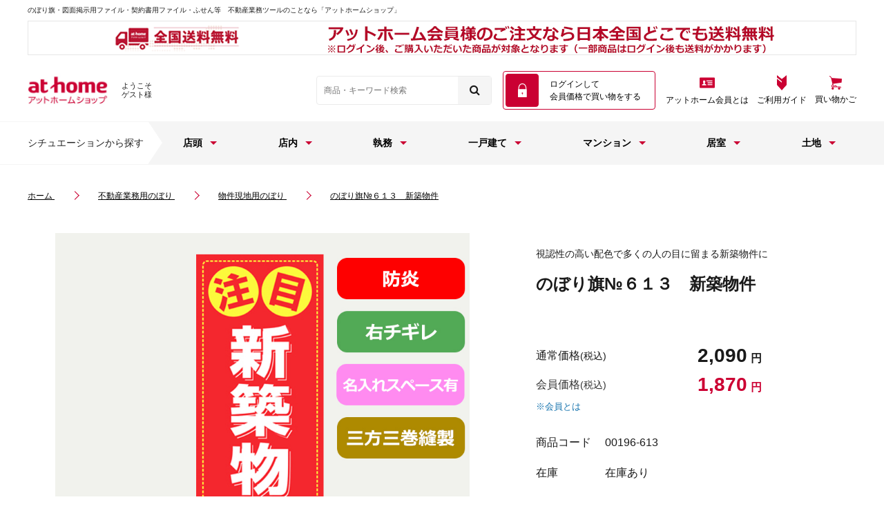

--- FILE ---
content_type: text/html; charset=utf-8
request_url: https://shop.athome.jp/shop/g/g00196-613/
body_size: 19913
content:
<!DOCTYPE html>
<html data-browse-mode="P" lang="ja" >
<head>
<meta charset="UTF-8">
<title>新築物件のぼり(赤&#215;黄)｜不動産のぼり｜アットホームショップ</title>
<link rel="canonical" href="https://shop.athome.jp/shop/g/g00196-613/">


<meta name="description" content="新築物件のぼり(赤&#215;黄)｜アットホーム会員様限定特別価格でのご提供。不動産重要ファイル・不動産のぼりの購入ならアットホームショップ">
<meta name="keywords" content="00196-613,のぼり旗№６１３　新築物件,不動産,のぼり,看板,旗,ポール,掲示ファイル,横断幕,懸垂幕,販売,通販,アットホーム">

<meta name="wwwroot" content="" />
<meta name="rooturl" content="https://shop.athome.jp" />
<meta name="viewport" content="width=1200">
<link rel="stylesheet" type="text/css" href="https://ajax.googleapis.com/ajax/libs/jqueryui/1.12.1/themes/ui-lightness/jquery-ui.min.css">
<link rel="stylesheet" type="text/css" href="https://maxcdn.bootstrapcdn.com/font-awesome/4.7.0/css/font-awesome.min.css">
<link rel="stylesheet" type="text/css" href="/css/sys/reset.css">
<link rel="stylesheet" type="text/css" href="/css/sys/base.css">
<link rel="stylesheet" type="text/css" href="/css/sys/base_form.css">
<link rel="stylesheet" type="text/css" href="/css/sys/base_misc.css">
<link rel="stylesheet" type="text/css" href="/css/sys/layout.css">
<link rel="stylesheet" type="text/css" href="/css/sys/block_common.css">
<link rel="stylesheet" type="text/css" href="/css/sys/block_customer.css">
<link rel="stylesheet" type="text/css" href="/css/sys/block_goods.css?data=20230531">
<link rel="stylesheet" type="text/css" href="/css/sys/block_order.css?data=20230531">
<link rel="stylesheet" type="text/css" href="/css/sys/block_misc.css?data=20230531">
<link rel="stylesheet" type="text/css" href="/css/sys/block_store.css">
<script src="https://ajax.googleapis.com/ajax/libs/jquery/3.4.1/jquery.min.js"></script>
<script src="https://ajax.googleapis.com/ajax/libs/jqueryui/1.12.1/jquery-ui.min.js"></script>
<script src="/lib/jquery.cookie.js"></script>
<script src="/lib/jquery.balloon.js"></script>
<script src="/lib/goods/jquery.tile.min.js"></script>
<script src="/lib/modernizr-custom.js"></script>
<script src="/js/sys/tmpl.js"></script>
<script src="/js/sys/msg.js"></script>
<script src="/js/sys/sys.js"></script>
<script src="/js/sys/common.js"></script>
<script src="/js/sys/search_suggest.js"></script>
<script src="/js/sys/ui.js"></script>

	
		
		
		<script>
  function viewportSet() {
    var wsw = window.screen.width;
    if (wsw <= 768) {
      // デバイス横幅768以下
      document.querySelector("meta[name='viewport']").setAttribute("content", "width=768");
    } else {
      // それ以外
      document.querySelector("meta[name='viewport']").setAttribute("content", "width=device-width,initial-scale=1.0");
    }
  }
  window.addEventListener("DOMContentLoaded", viewportSet, false);
  window.addEventListener("resize", viewportSet, false);
  window.addEventListener("orientationchange", viewportSet, false);
</script>
<!-- Google Tag Manager -->
<script>(function(w,d,s,l,i){w[l]=w[l]||[];w[l].push({'gtm.start':
new Date().getTime(),event:'gtm.js'});var f=d.getElementsByTagName(s)[0],
j=d.createElement(s),dl=l!='dataLayer'?'&l='+l:'';j.async=true;j.src=
'https://www.googletagmanager.com/gtm.js?id='+i+dl;f.parentNode.insertBefore(j,f);
})(window,document,'script','dataLayer','GTM-WWGHBQ4');</script>
<!-- End Google Tag Manager -->
<meta name="google-site-verification" content="jqJh_pmWai-OwNYKvLdUxWu5Sg1fU4dYT2-Eb_lyl2E" />
<link rel="stylesheet" type="text/css" href="/css/usr/layout.css">
<link rel="stylesheet" type="text/css" href="/css/usr/block.css?data=20240725">
<link  rel="stylesheet" href="/css/usr/swiper-bundle.min.css" />
<link rel="stylesheet" type="text/css" href="/css/usr/user.css">
<link rel="stylesheet" type="text/css" href="/css/usr/user_media.css">
<script src="/js/usr/tmpl.js"></script>
<script src="/js/usr/msg.js"></script>
<script src="/lib/lazysizes.min.js"></script>
<script src="/js/usr/user.js"></script>
<link rel="SHORTCUT ICON" href="/favicon.ico">
	


	<script src="/js/usr/goods.js"></script>



<!-- etm meta -->
<meta property="etm:device" content="desktop" />
<meta property="etm:page_type" content="goods" />
<meta property="etm:cart_item" content="[]" />
<meta property="etm:attr" content="" />
<meta property="etm:goods_detail" content="{&quot;goods&quot;:&quot;00196-613&quot;,&quot;category&quot;:&quot;1030&quot;,&quot;name&quot;:&quot;のぼり旗№６１３　新築物件&quot;,&quot;variation_name1&quot;:&quot;&quot;,&quot;variation_name2&quot;:&quot;&quot;,&quot;item_code&quot;:&quot;&quot;,&quot;backorder_fg&quot;:&quot;0&quot;,&quot;s_dt&quot;:&quot;2016/03/19&quot;,&quot;f_dt&quot;:&quot;2999/12/31 23:59:59&quot;,&quot;release_dt&quot;:&quot;&quot;,&quot;regular&quot;:&quot;&quot;,&quot;set_fg&quot;:&quot;0&quot;,&quot;stock_status&quot;:&quot;1&quot;,&quot;price&quot;:&quot;2090&quot;,&quot;sale_fg&quot;:&quot;false&quot;,&quot;brand&quot;:&quot;&quot;,&quot;brand_name&quot;:&quot;&quot;,&quot;category_name&quot;:&quot;物件現地用のぼり&quot;}" />
<meta property="etm:goods_keyword" content="[{&quot;goods&quot;:&quot;00196-613&quot;,&quot;stock&quot;:&quot;00196613&quot;},{&quot;goods&quot;:&quot;00196-613&quot;,&quot;stock&quot;:&quot;00196-613&quot;},{&quot;goods&quot;:&quot;00196-613&quot;,&quot;stock&quot;:&quot;２色&quot;},{&quot;goods&quot;:&quot;00196-613&quot;,&quot;stock&quot;:&quot;613&quot;},{&quot;goods&quot;:&quot;00196-613&quot;,&quot;stock&quot;:&quot;アピール&quot;},{&quot;goods&quot;:&quot;00196-613&quot;,&quot;stock&quot;:&quot;チギレ&quot;},{&quot;goods&quot;:&quot;00196-613&quot;,&quot;stock&quot;:&quot;のぼり&quot;},{&quot;goods&quot;:&quot;00196-613&quot;,&quot;stock&quot;:&quot;のぼり旗&quot;},{&quot;goods&quot;:&quot;00196-613&quot;,&quot;stock&quot;:&quot;のぼり旗№６１３（２色／新築物件）&quot;},{&quot;goods&quot;:&quot;00196-613&quot;,&quot;stock&quot;:&quot;はた&quot;},{&quot;goods&quot;:&quot;00196-613&quot;,&quot;stock&quot;:&quot;ポリエステル&quot;},{&quot;goods&quot;:&quot;00196-613&quot;,&quot;stock&quot;:&quot;ポンジ&quot;},{&quot;goods&quot;:&quot;00196-613&quot;,&quot;stock&quot;:&quot;みぎ&quot;},{&quot;goods&quot;:&quot;00196-613&quot;,&quot;stock&quot;:&quot;みぎちぎれ&quot;},{&quot;goods&quot;:&quot;00196-613&quot;,&quot;stock&quot;:&quot;レッド&quot;},{&quot;goods&quot;:&quot;00196-613&quot;,&quot;stock&quot;:&quot;右&quot;},{&quot;goods&quot;:&quot;00196-613&quot;,&quot;stock&quot;:&quot;右チギレ&quot;},{&quot;goods&quot;:&quot;00196-613&quot;,&quot;stock&quot;:&quot;旗&quot;},{&quot;goods&quot;:&quot;00196-613&quot;,&quot;stock&quot;:&quot;現地&quot;},{&quot;goods&quot;:&quot;00196-613&quot;,&quot;stock&quot;:&quot;三方三巻&quot;},{&quot;goods&quot;:&quot;00196-613&quot;,&quot;stock&quot;:&quot;視認性の高い配色で多くの人の目に留まる新築物件に&quot;},{&quot;goods&quot;:&quot;00196-613&quot;,&quot;stock&quot;:&quot;集客&quot;},{&quot;goods&quot;:&quot;00196-613&quot;,&quot;stock&quot;:&quot;住宅展示場や新築物件など、現地での集客を強化したい&quot;},{&quot;goods&quot;:&quot;00196-613&quot;,&quot;stock&quot;:&quot;新築&quot;},{&quot;goods&quot;:&quot;00196-613&quot;,&quot;stock&quot;:&quot;新築物件&quot;},{&quot;goods&quot;:&quot;00196-613&quot;,&quot;stock&quot;:&quot;赤&quot;},{&quot;goods&quot;:&quot;00196-613&quot;,&quot;stock&quot;:&quot;注目&quot;},{&quot;goods&quot;:&quot;00196-613&quot;,&quot;stock&quot;:&quot;物件&quot;},{&quot;goods&quot;:&quot;00196-613&quot;,&quot;stock&quot;:&quot;物件現地でアピールをしたい&quot;},{&quot;goods&quot;:&quot;00196-613&quot;,&quot;stock&quot;:&quot;物件現地のアピールをしたい&quot;},{&quot;goods&quot;:&quot;00196-613&quot;,&quot;stock&quot;:&quot;物件現地用のぼり&quot;},{&quot;goods&quot;:&quot;00196-613&quot;,&quot;stock&quot;:&quot;防炎&quot;}]" />
<meta property="etm:goods_event" content="[]" />
<meta property="etm:goods_genre" content="[{&quot;genre&quot;:&quot;30&quot;,&quot;name&quot;:&quot;住宅展示場や新築物件など、現地での集客を強化したい&quot;,&quot;goods&quot;:&quot;00196-613&quot;}]" />

<script src="/js/sys/goods_ajax_cart.js"></script>
<script src="/js/sys/goods_ajax_bookmark.js"></script>
<script src="/js/sys/goods_ajax_quickview.js"></script>




</head>
<body class="page-goods" 

		

>



<div class="wrapper">
	
		
		
			
					
					
					
					<header id="header" class="pane-header">
  <div class="header_top">
    <p class="heade_top_txt">のぼり旗・図面掲示用ファイル・契約書用ファイル・ふせん等　不動産業務ツールのことなら「アットホームショップ」</p>
<img src="/img/top/head_banner_20250424.png" height="50" width="1200" alt="アットホームショップでの注文は日本全国どこでも送料無料">
  </div>
  <div class="container">
    <div class="header_inr">
      <div class="block-header-logo"><a class="block-header-logo--link img-center" href="https://shop.athome.jp/shop/"><img class="lazyload block-header-logo--img" alt="sitelogo" src="/img/usr/lazyloading.png" data-src="/img/usr/common/sitelogo.png"></a></div>
      <div class="header_welcome">
        <p class="header_welcome_txt">ようこそ</p>
        <p class="header_welcome_username">ゲスト様</p>
      </div>
    </div>
    <div class="header_inr">
      <div class="block-global-search">
        <form name="frmSearch" method="get"  action="/shop/goods/search.aspx">
          <input type="hidden" name="search" value="x">
          <input class="block-global-search--keyword js-suggest-search" type="text" value="" tabindex="1" id="keyword" placeholder="商品・キーワード検索" title="商品を検索する" name="keyword" data-suggest-submit="on" autocomplete="off">
          <button class="block-global-search--submit btn btn-default" type="submit" tabindex="1" name="search" value="search"><i class="fa fa-search" aria-hidden="true"></i></button>
        </form>
      </div>
      <a class="header_loginBtn" href="/shop/customer/menu.aspx">ログインして<br>
      会員価格で買い物をする</a>
      <div class="block-headernav">
        <ul class="block-headernav--item-list">
          <li class="headernav_list_item"><a class="headernav_list_item_link kaiin" href="/shop/pages/member.aspx">アットホーム会員とは</a></li>
          <li class="headernav_list_item"><a class="headernav_list_item_link guide" href="/shop/pages/guide.aspx">ご利用ガイド</a></li>
          <li class="headernav_list_item"><a class="headernav_list_item_link cart" href="/shop/cart/cart.aspx"><span class="block-headernav--cart-count js-cart-count" style="display: none;"></span>買い物かご</a></li>
        </ul>
      </div>
    </div>
  </div>
</header>

					<nav class="pane-globalnav">
  <div class="container">
    <div class="block-globalnav">
      <div class="block-globalnav_label">シチュエーションから探す</div>
      <ul class="block-globalnav--item-list">
        <li class="block-globalnav--item-list-item js-animation-megamenu-hover">
          <p class="block-globalnav--item-list-item-link">店頭<span class="globalnav-hover_arrow"></span></p>
          <!-- ドロップダウン-->
          <div class="menu01 block-globalnav-menu js-submenu-hover" style="display:none">
            <div class="block-globalnav-menu--freespace">
              <div class="globalnav_menu_img img-center"><img src="/img/usr/gnavi/menu01/main.png" alt="店頭" width="372" height="280"/></div>
              <ul class="globalnav_menu_list">
                <li class="globalnav_menu_list_item"><a class="globalnav_menu_list_item_inr" href="/shop/c/c3010/">
                  <div class="globalnav_menu_list_item_img img-center"><img src="/img/usr/gnavi/menu01/01.png" alt="図面表示ファイル" width="96" height="96"/></div>
                  <span class="globalnav_menu_list_item_ttl">図面掲示ファイル</span></a></li>
                <li class="globalnav_menu_list_item"><a class="globalnav_menu_list_item_inr" href="/shop/pages/gift-flower_lp.aspx">
                  <div class="globalnav_menu_list_item_img img-center"><img src="/img/usr/gnavi/menu01/02.png" alt="ギフトフラワー配送サービス" width="96" height="96"/></div>
                  <span class="globalnav_menu_list_item_ttl">ギフトフラワー<br/>
                  配送サービス</span></a></li>
                <li class="globalnav_menu_list_item"><a class="globalnav_menu_list_item_inr" href="/shop/c/c2020/">
                  <div class="globalnav_menu_list_item_img img-center"><img src="/img/usr/gnavi/menu01/03.png" alt="店頭ディスプレイ用フラッグ" width="96" height="96"/></div>
                  <span class="globalnav_menu_list_item_ttl">店頭ディスプレイ用<br/>
                  フラッグ</span></a></li>
                <li class="globalnav_menu_list_item"><a class="globalnav_menu_list_item_inr" href="/shop/c/c3040/">
                  <div class="globalnav_menu_list_item_img img-center"><img src="/img/usr/gnavi/menu01/04.png" alt="LED掲示パネル" width="96" height="96"/></div>
                  <span class="globalnav_menu_list_item_ttl">LED掲示パネル</span></a></li>
                <li class="globalnav_menu_list_item"><a class="globalnav_menu_list_item_inr" href="/shop/c/c4030/">
                  <div class="globalnav_menu_list_item_img img-center"><img src="/img/usr/gnavi/menu01/05.png" alt="店頭用A型看板" width="96" height="96"/></div>
                  <span class="globalnav_menu_list_item_ttl">店頭用A型看板</span></a></li>
                <li class="globalnav_menu_list_item"><a class="globalnav_menu_list_item_inr" href="/shop/c/c1020/">
                  <div class="globalnav_menu_list_item_img img-center"><img src="/img/usr/gnavi/menu01/06.png" alt="店頭用のぼり" width="96" height="96"/></div>
                  <span class="globalnav_menu_list_item_ttl">店頭用のぼり</span></a></li>
              </ul>
            </div>
          </div>
        </li>
        <li class="block-globalnav--item-list-item js-animation-megamenu-hover">
          <p class="block-globalnav--item-list-item-link">店内<span class="globalnav-hover_arrow"></span></p>
          <!-- ドロップダウン-->
          <div class="menu02 block-globalnav-menu js-submenu-hover" style="display:none">
            <div class="block-globalnav-menu--freespace">
              <div class="globalnav_menu_img img-center"><img src="/img/usr/gnavi/menu02/main.png" alt="店内" width="372" height="280"/></div>
              <ul class="globalnav_menu_list">
                <li class="globalnav_menu_list_item"><a class="globalnav_menu_list_item_inr" href="/shop/c/c8060/">
                  <div class="globalnav_menu_list_item_img img-center"><img src="/img/usr/gnavi/menu02/02.png" alt="不動産業標識セット" width="96" height="96"/></div>
                  <span class="globalnav_menu_list_item_ttl">不動産業標識セット</span></a></li>
                <li class="globalnav_menu_list_item"><a class="globalnav_menu_list_item_inr" href="/shop/c/c4020/">
                  <div class="globalnav_menu_list_item_img img-center"><img src="/img/usr/gnavi/menu02/03.png" alt="伝・伝ネット8" width="96" height="96"/></div>
                  <span class="globalnav_menu_list_item_ttl">伝・伝ネット8</span></a></li>
                <li class="globalnav_menu_list_item"><a class="globalnav_menu_list_item_inr" href="/shop/c/c4010/">
                  <div class="globalnav_menu_list_item_img img-center"><img src="/img/usr/gnavi/menu02/04.png" alt="パネラック" width="96" height="96"/></div>
                  <span class="globalnav_menu_list_item_ttl">パネラック</span></a></li>
                <li class="globalnav_menu_list_item"><a class="globalnav_menu_list_item_inr" href="/shop/c/c6010/">
                  <div class="globalnav_menu_list_item_img img-center"><img src="/img/usr/gnavi/menu02/05.png" alt="不動産重要ファイル" width="96" height="96"/></div>
                  <span class="globalnav_menu_list_item_ttl">不動産重要ファイル</span></a></li>
                <!--<li class="globalnav_menu_list_item"><a class="globalnav_menu_list_item_inr" href="/shop/g/g02495-000/">
                    <div class="globalnav_menu_list_item_img img-center"><img src="/img/usr/gnavi/menu02/06.png" alt="士業「印鑑」" width="96" height="96"/></div><span class="globalnav_menu_list_item_ttl">士業「印鑑」</span></a></li>-->
                <li class="globalnav_menu_list_item"><a class="globalnav_menu_list_item_inr" href="/shop/c/c6030/">
                  <div class="globalnav_menu_list_item_img img-center"><img src="/img/usr/gnavi/menu02/07.png" alt="契約書表紙" width="96" height="96"/></div>
                  <span class="globalnav_menu_list_item_ttl">契約書表紙</span></a></li>
                <li class="globalnav_menu_list_item"><a class="globalnav_menu_list_item_inr" href="/shop/c/c6020/">
                  <div class="globalnav_menu_list_item_img img-center"><img src="/img/usr/gnavi/menu02/08.png" alt="業務用付箋" width="96" height="96"/></div>
                  <span class="globalnav_menu_list_item_ttl">業務用付箋</span></a></li>
                <li class="globalnav_menu_list_item"><a class="globalnav_menu_list_item_inr" href="/shop/c/c45/">
                  <div class="globalnav_menu_list_item_img img-center"><img src="/img/usr/gnavi/menu02/09.png" alt="販促用品" width="96" height="96"/></div>
                  <span class="globalnav_menu_list_item_ttl">販促用品</span></a></li>
              </ul>
            </div>
          </div>
        </li>
        <li class="block-globalnav--item-list-item js-animation-megamenu-hover">
          <p class="block-globalnav--item-list-item-link">執務<span class="globalnav-hover_arrow"></span></p>
          <!-- ドロップダウン-->
          <div class="menu03 block-globalnav-menu js-submenu-hover" style="display:none">
            <div class="block-globalnav-menu--freespace">
              <div class="globalnav_menu_img img-center"><img src="/img/usr/gnavi/menu03/main.png" alt="執務" width="372" height="280"/></div>
              <ul class="globalnav_menu_list">
                <li class="globalnav_menu_list_item"><a class="globalnav_menu_list_item_inr" href="/shop/c/c5030/">
                  <div class="globalnav_menu_list_item_img img-center"><img src="/img/usr/gnavi/menu03/01.png" alt="月刊不動産流通" width="96" height="96"/></div>
                  <span class="globalnav_menu_list_item_ttl">月刊不動産流通</span></a></li>
                <!--<li class="globalnav_menu_list_item"><a class="globalnav_menu_list_item_inr" href="/shop/shop/c/c6060/">
                  <div class="globalnav_menu_list_item_img img-center"><img src="/img/usr/gnavi/menu03/02.png" alt="非常用防災バッグ" width="96" height="96"/></div>
                  <span class="globalnav_menu_list_item_ttl">非常用防災バッグ</span></a></li>-->
                <li class="globalnav_menu_list_item"><a class="globalnav_menu_list_item_inr" href="/shop/c/c5020/">
                  <div class="globalnav_menu_list_item_img img-center"><img src="/img/usr/gnavi/menu03/04.png" alt="マンション賃料　インデックス" width="96" height="96"/></div>
                  <span class="globalnav_menu_list_item_ttl">マンション賃料<br/>
                  インデックス</span></a></li>
              </ul>
            </div>
          </div>
        </li>
        <li class="block-globalnav--item-list-item js-animation-megamenu-hover">
          <p class="block-globalnav--item-list-item-link">一戸建て<span class="globalnav-hover_arrow"></span></p>
          <!-- ドロップダウン-->
          <div class="menu04 block-globalnav-menu js-submenu-hover" style="display:none">
            <div class="block-globalnav-menu--freespace">
              <div class="globalnav_menu_img img-center"><img src="/img/usr/gnavi/menu04/main.png" alt="一戸建て" width="372" height="280"/></div>
              <ul class="globalnav_menu_list">
                <li class="globalnav_menu_list_item"><a class="globalnav_menu_list_item_inr" href="/shop/c/c1030/">
                  <div class="globalnav_menu_list_item_img img-center"><img src="/img/usr/gnavi/menu04/01.png" alt="物件現地用のぼり" width="96" height="96"/></div>
                  <span class="globalnav_menu_list_item_ttl">物件現地用のぼり</span></a></li>
                <li class="globalnav_menu_list_item"><a class="globalnav_menu_list_item_inr" href="/shop/c/c2010/">
                  <div class="globalnav_menu_list_item_img img-center"><img src="/img/usr/gnavi/menu04/02.png" alt="横断幕・懸垂幕" width="96" height="96"/></div>
                  <span class="globalnav_menu_list_item_ttl">横断幕・懸垂幕</span></a></li>
                <li class="globalnav_menu_list_item"><a class="globalnav_menu_list_item_inr" href="/shop/c/c4060/">
                  <div class="globalnav_menu_list_item_img img-center"><img src="/img/usr/gnavi/menu04/03.png" alt="インフォパック" width="96" height="96"/></div>
                  <span class="globalnav_menu_list_item_ttl">インフォパック</span></a></li>
                <li class="globalnav_menu_list_item"><a class="globalnav_menu_list_item_inr" href="/shop/c/c8040/">
                  <div class="globalnav_menu_list_item_img img-center"><img src="/img/usr/gnavi/menu04/04.png" alt="プレート看板" width="96" height="96"/></div>
                  <span class="globalnav_menu_list_item_ttl">プレート看板</span></a></li>
              </ul>
            </div>
          </div>
        </li>
        <li class="block-globalnav--item-list-item js-animation-megamenu-hover">
          <p class="block-globalnav--item-list-item-link">マンション<span class="globalnav-hover_arrow"></span></p>
          <!-- ドロップダウン-->
          <div class="menu05 block-globalnav-menu js-submenu-hover" style="display:none">
            <div class="block-globalnav-menu--freespace">
              <div class="globalnav_menu_img img-center"><img src="/img/usr/gnavi/menu05/main.png" alt="マンション" width="372" height="280"/></div>
              <ul class="globalnav_menu_list">
                <li class="globalnav_menu_list_item"><a class="globalnav_menu_list_item_inr" href="/shop/c/c6040/">
                  <div class="globalnav_menu_list_item_img img-center"><img src="/img/usr/gnavi/menu05/01.png" alt="投函防止テープ" width="96" height="96"/></div>
                  <span class="globalnav_menu_list_item_ttl">投函防止テープ</span></a></li>
                <li class="globalnav_menu_list_item"><a class="globalnav_menu_list_item_inr" href="/shop/c/c2010/">
                  <div class="globalnav_menu_list_item_img img-center"><img src="/img/usr/gnavi/menu05/02.png" alt="横断幕・懸垂幕" width="96" height="96"/></div>
                  <span class="globalnav_menu_list_item_ttl">横断幕・懸垂幕</span></a></li>
                <li class="globalnav_menu_list_item"><a class="globalnav_menu_list_item_inr" href="/shop/c/c1030/">
                  <div class="globalnav_menu_list_item_img img-center"><img src="/img/usr/gnavi/menu05/03.png" alt="物件現地用のぼり" width="96" height="96"/></div>
                  <span class="globalnav_menu_list_item_ttl">物件現地用のぼり</span></a></li>
                <li class="globalnav_menu_list_item"><a class="globalnav_menu_list_item_inr" href="/shop/c/c4060/">
                  <div class="globalnav_menu_list_item_img img-center"><img src="/img/usr/gnavi/menu05/04.png" alt="インフォパック" width="96" height="96"/></div>
                  <span class="globalnav_menu_list_item_ttl">インフォパック</span></a></li>
                <li class="globalnav_menu_list_item"><a class="globalnav_menu_list_item_inr" href="/shop/c/c8040/">
                  <div class="globalnav_menu_list_item_img img-center"><img src="/img/usr/gnavi/menu05/05.png" alt="プレート看板" width="96" height="96"/></div>
                  <span class="globalnav_menu_list_item_ttl">プレート看板</span></a></li>
                <li class="globalnav_menu_list_item"><a class="globalnav_menu_list_item_inr" href="/shop/c/c6098/">
                  <div class="globalnav_menu_list_item_img img-center"><img src="/img/usr/gnavi/menu05/06.png" alt="キーボックス" width="96" height="96"/></div>
                  <span class="globalnav_menu_list_item_ttl">キーボックス</span></a></li>
              </ul>
            </div>
          </div>
        </li>
        <!--
        <li class="block-globalnav--item-list-item js-animation-megamenu-hover"><p class="block-globalnav--item-list-item-link">玄関<span class="globalnav-hover_arrow"></span></p>
          <div class="menu06 block-globalnav-menu js-submenu-hover" style="display:none">
            <div class="block-globalnav-menu--freespace">
              <div class="globalnav_menu_img img-center"><img src="/img/usr/gnavi/menu06/main.png" alt="玄関" width="372" height="280"/></div>
              <ul class="globalnav_menu_list">
                <li class="globalnav_menu_list_item"><a class="globalnav_menu_list_item_inr" href="">
                    <div class="globalnav_menu_list_item_img img-center"><img src="/img/usr/gnavi/menu06/01.png" alt="マット" width="96" height="96"/></div><span class="globalnav_menu_list_item_ttl">マット</span></a></li>
              </ul>
            </div>
          </div>
        </li>
-->
        <li class="block-globalnav--item-list-item js-animation-megamenu-hover">
          <p class="block-globalnav--item-list-item-link">居室<span class="globalnav-hover_arrow"></span></p>
          <!-- ドロップダウン-->
          <div class="menu07 block-globalnav-menu js-submenu-hover" style="display:none">
            <div class="block-globalnav-menu--freespace">
              <div class="globalnav_menu_img img-center"><img src="/img/usr/gnavi/menu07/main.png" alt="居室" width="372" height="280"/></div>
              <ul class="globalnav_menu_list">
                <li class="globalnav_menu_list_item"><a class="globalnav_menu_list_item_inr" href="/shop/c/c6070/">
                  <div class="globalnav_menu_list_item_img img-center"><img src="/img/usr/gnavi/menu07/01.png" alt="家具サイズシート" width="398" height="96"/></div>
                  <span class="globalnav_menu_list_item_ttl">家具サイズシート</span></a></li>
                <li class="globalnav_menu_list_item"><a class="globalnav_menu_list_item_inr" href="/shop/c/c6110/">
                  <div class="globalnav_menu_list_item_img img-center"><img src="/img/usr/gnavi/menu07/02.png" alt="物件管理用カーテン" width="96" height="96"/></div>
                  <span class="globalnav_menu_list_item_ttl">物件管理用カーテン</span></a></li>
                <li class="globalnav_menu_list_item"><a class="globalnav_menu_list_item_inr" href="/shop/c/c6100/">
                  <div class="globalnav_menu_list_item_img img-center"><img src="/img/usr/gnavi/menu07/03.png" alt="内見用スリッパ" width="96" height="96"/></div>
                  <span class="globalnav_menu_list_item_ttl">内見用スリッパ</span></a></li>
                <li class="globalnav_menu_list_item"><a class="globalnav_menu_list_item_inr" href="/shop/c/c6097/">
                  <div class="globalnav_menu_list_item_img img-center"><img src="/img/usr/gnavi/menu07/04.png" alt="内見用LEDライト" width="96" height="96"/></div>
                  <span class="globalnav_menu_list_item_ttl">内見用LEDライト</span></a></li>
              </ul>
            </div>
          </div>
        </li>
        <li class="block-globalnav--item-list-item js-animation-megamenu-hover">
          <p class="block-globalnav--item-list-item-link">土地<span class="globalnav-hover_arrow"></span></p>
          <!-- ドロップダウン-->
          <div class="menu08 block-globalnav-menu js-submenu-hover" style="display:none">
            <div class="block-globalnav-menu--freespace">
              <div class="globalnav_menu_img img-center"><img src="/img/usr/gnavi/menu08/main.png" alt="土地" width="372" height="280"/></div>
              <ul class="globalnav_menu_list">
                <li class="globalnav_menu_list_item"><a class="globalnav_menu_list_item_inr" href="/shop/c/c1040/">
                  <div class="globalnav_menu_list_item_img img-center"><img src="/img/usr/gnavi/menu08/01.png" alt="現地用ヒートカットのぼり" width="96" height="96"/></div>
                  <span class="globalnav_menu_list_item_ttl">現地用ヒートカットのぼり</span></a></li>
                <li class="globalnav_menu_list_item"><a class="globalnav_menu_list_item_inr" href="/shop/c/c8040/">
                  <div class="globalnav_menu_list_item_img img-center"><img src="/img/usr/gnavi/menu08/02.png" alt="プレート看板" width="96" height="96"/></div>
                  <span class="globalnav_menu_list_item_ttl">プレート看板</span></a></li>
                <li class="globalnav_menu_list_item"><a class="globalnav_menu_list_item_inr" href="/shop/c/c4060/">
                  <div class="globalnav_menu_list_item_img img-center"><img src="/img/usr/gnavi/menu08/03.png" alt="インフォパック" width="96" height="96"/></div>
                  <span class="globalnav_menu_list_item_ttl">インフォパック</span></a></li>
              </ul>
            </div>
          </div>
        </li>
      </ul>
    </div>
  </div>
</nav>
					
					
			
		
	
	
<div class="pane-topic-path">
	<div class="container">
		<div class="block-topic-path">
	<ul class="block-topic-path--list" id="bread-crumb-list" itemscope itemtype="https://schema.org/BreadcrumbList">
		<li class="block-topic-path--category-item block-topic-path--item__home" itemscope itemtype="https://schema.org/ListItem" itemprop="itemListElement">
	<a href="https://shop.athome.jp/shop/" itemprop="item">
		<span itemprop="name">ホーム</span>
	</a>
	<meta itemprop="position" content="1" />
</li>

<li class="block-topic-path--category-item" itemscope itemtype="https://schema.org/ListItem" itemprop="itemListElement">

	<a href="https://shop.athome.jp/shop/c/c10/" itemprop="item">
		<span itemprop="name">不動産業務用のぼり</span>
	</a>
	<meta itemprop="position" content="2" />
</li>


<li class="block-topic-path--category-item" itemscope itemtype="https://schema.org/ListItem" itemprop="itemListElement">

	<a href="https://shop.athome.jp/shop/c/c1030/" itemprop="item">
		<span itemprop="name">物件現地用のぼり</span>
	</a>
	<meta itemprop="position" content="3" />
</li>


<li class="block-topic-path--category-item block-topic-path--item__current" itemscope itemtype="https://schema.org/ListItem" itemprop="itemListElement">

	<a href="https://shop.athome.jp/shop/g/g00196-613/" itemprop="item">
		<span itemprop="name">のぼり旗№６１３　新築物件</span>
	</a>
	<meta itemprop="position" content="4" />
</li>


	</ul>

</div>
	</div>
</div>
<div class="pane-contents">
<div class="container">

<div class="pane-left-menu">
<div id="block_of_leftmenu_top" class="block-left-menu-top">


		


</div>
<div id="block_of_categorytree" class="block-category-tree">
<h2 class="pane-block--title block-category-tree--header"><a href="/shop/c/">カテゴリで探す</a></h2>

<ul class="block-category-tree--items block-category-tree--level-1">

	<li class="block-category-tree--item">


	<a href="/shop/c/c6010/"><figure class="img-center block-category-tree--image"><img src="/img/usr/lazyloading.png" data-src="/img/category/3/6010.png" alt="不動産重要ファイル" class="lazyload"></figure><span>不動産重要ファイル</span></a>

	<ul class="block-category-tree--items block-category-tree--level-2">

	<li class="block-category-tree--item">


	<a href="/shop/c/c0101/"><span>不動産重要ファイル</span></a>

	
	</li>

	<li class="block-category-tree--item">


	<a href="/shop/c/c8001/"><span>名入れ不動産重要ファイル</span></a>

	
	</li>

	<li class="block-category-tree--item">


	<a href="/shop/c/c0102/"><span>不動産重要ファイルソフト</span></a>

	
	</li>

</ul>

	</li>

	<li class="block-category-tree--item">


	<a href="/shop/c/c02/"><figure class="img-center block-category-tree--image"><img src="/img/usr/lazyloading.png" data-src="/img/category/3/02.png" alt="契約業務用品" class="lazyload"></figure><span>契約業務用品</span></a>

	<ul class="block-category-tree--items block-category-tree--level-2">

	<li class="block-category-tree--item">


	<a href="/shop/c/c6020/"><span>不動産業務用付箋</span></a>

	
	</li>

	<li class="block-category-tree--item">


	<a href="/shop/c/c6030/"><span>契約書表紙</span></a>

	
	</li>

	<li class="block-category-tree--item">


	<a href="/shop/c/c0203/"><span>名入れ封筒</span></a>

	
	</li>

	<li class="block-category-tree--item">


	<a href="/shop/c/c0204/"><span>名入れ手提げ袋</span></a>

	
	</li>

</ul>

	</li>

	<li class="block-category-tree--item">


	<a href="/shop/c/c10/"><figure class="img-center block-category-tree--image"><img src="/img/usr/lazyloading.png" data-src="/img/category/3/10.png" alt="不動産業務用のぼり" class="lazyload"></figure><span>不動産業務用のぼり</span></a>

	<ul class="block-category-tree--items block-category-tree--level-2">

	<li class="block-category-tree--item">


	<a href="/shop/c/c1020/"><span>店頭用のぼり</span></a>

	
	</li>

	<li class="block-category-tree--item">


	<a href="/shop/c/c1050/"><span>店頭用のぼり（季節デザイン）</span></a>

	
	</li>

	<li class="block-category-tree--item__open">


	<a href="/shop/c/c1030/"><span>物件現地用のぼり</span></a>

	
	</li>

	<li class="block-category-tree--item">


	<a href="/shop/c/c8002/"><span>名入れのぼり</span></a>

	
	</li>

	<li class="block-category-tree--item">


	<a href="/shop/c/c1060/"><span>のぼり掲出用品</span></a>

	
	</li>

</ul>

	</li>

	<li class="block-category-tree--item">


	<a href="/shop/c/c20/"><figure class="img-center block-category-tree--image"><img src="/img/usr/lazyloading.png" data-src="/img/category/3/20.png" alt="横断幕・懸垂幕・フラッグ" class="lazyload"></figure><span>横断幕・懸垂幕・フラッグ</span></a>

	<ul class="block-category-tree--items block-category-tree--level-2">

	<li class="block-category-tree--item">


	<a href="/shop/c/c2010/"><span>横断幕・懸垂幕</span></a>

	
	</li>

	<li class="block-category-tree--item">


	<a href="/shop/c/c8003/"><span>名入れ横断幕・懸垂幕</span></a>

	
	</li>

	<li class="block-category-tree--item">


	<a href="/shop/c/c2012/"><span>横断幕・懸垂幕掲出用品</span></a>

	
	</li>

	<li class="block-category-tree--item">


	<a href="/shop/c/c2020/"><span>店頭ディスプレイ用フラッグ</span></a>

	
	</li>

	<li class="block-category-tree--item">


	<a href="/shop/c/c2021/"><span>連続旗</span></a>

	
	</li>

</ul>

	</li>

	<li class="block-category-tree--item">


	<a href="/shop/c/c30/"><figure class="img-center block-category-tree--image"><img src="/img/usr/lazyloading.png" data-src="/img/category/3/30.png" alt="図面掲示用品" class="lazyload"></figure><span>図面掲示用品</span></a>

	<ul class="block-category-tree--items block-category-tree--level-2">

	<li class="block-category-tree--item">


	<a href="/shop/c/c3010/"><span>Ａ４掲示ファイル</span></a>

	
	</li>

	<li class="block-category-tree--item">


	<a href="/shop/c/c3011/"><span>Ｂ４掲示ファイル</span></a>

	
	</li>

	<li class="block-category-tree--item">


	<a href="/shop/c/c3030/"><span>掲示ファイル用備品</span></a>

	
	</li>

</ul>

	</li>

	<li class="block-category-tree--item">


	<a href="/shop/c/c3040/"><figure class="img-center block-category-tree--image"><img src="/img/usr/lazyloading.png" data-src="/img/category/3/3040.png" alt="LED掲示パネル" class="lazyload"></figure><span>LED掲示パネル</span></a>

	<ul class="block-category-tree--items block-category-tree--level-2">

	<li class="block-category-tree--item">


	<a href="/shop/c/c3101/"><span>Ａ４LED掲示パネル</span></a>

	
	</li>

	<li class="block-category-tree--item">


	<a href="/shop/c/c3102/"><span>Ｂ４LED掲示パネル</span></a>

	
	</li>

</ul>

	</li>

	<li class="block-category-tree--item">


	<a href="/shop/c/c40/"><figure class="img-center block-category-tree--image"><img src="/img/usr/lazyloading.png" data-src="/img/category/3/40.png" alt="Ａ型看板・図面展示用品" class="lazyload"></figure><span>Ａ型看板・図面展示用品</span></a>

	<ul class="block-category-tree--items block-category-tree--level-2">

	<li class="block-category-tree--item">


	<a href="/shop/c/c4030/"><span>店頭用A型看板</span></a>

	
	</li>

	<li class="block-category-tree--item">


	<a href="/shop/c/c4002/"><span>ポスター用A型看板</span></a>

	
	</li>

	<li class="block-category-tree--item">


	<a href="/shop/c/c4010/"><span>店内用図面展示ラック</span></a>

	
	</li>

	<li class="block-category-tree--item">


	<a href="/shop/c/c4020/"><span>店内用図面掲示スタンド</span></a>

	
	</li>

</ul>

	</li>

	<li class="block-category-tree--item">


	<a href="/shop/c/c8060/"><figure class="img-center block-category-tree--image"><img src="/img/usr/lazyloading.png" data-src="/img/category/3/8060.png" alt="不動産関連標識" class="lazyload"></figure><span>不動産関連標識</span></a>

	<ul class="block-category-tree--items block-category-tree--level-2">

	<li class="block-category-tree--item">


	<a href="/shop/c/c4101/"><span>宅地建物取引業者票</span></a>

	
	</li>

	<li class="block-category-tree--item">


	<a href="/shop/c/c4102/"><span>賃貸住宅管理業者登録票</span></a>

	
	</li>

	<li class="block-category-tree--item">


	<a href="/shop/c/c4103/"><span>報酬額表</span></a>

	
	</li>

</ul>

	</li>

	<li class="block-category-tree--item">


	<a href="/shop/c/c42/"><figure class="img-center block-category-tree--image"><img src="/img/usr/lazyloading.png" data-src="/img/category/3/42.png" alt="物件現地用品" class="lazyload"></figure><span>物件現地用品</span></a>

	<ul class="block-category-tree--items block-category-tree--level-2">

	<li class="block-category-tree--item">


	<a href="/shop/c/c6040/"><span>投函防止テープ</span></a>

	
	</li>

	<li class="block-category-tree--item">


	<a href="/shop/c/c8004/"><span>名入れ投函防止ステッカー</span></a>

	
	</li>

	<li class="block-category-tree--item">


	<a href="/shop/c/c6098/"><span>キーボックス</span></a>

	
	</li>

	<li class="block-category-tree--item">


	<a href="/shop/c/c6100/"><span>内見用スリッパ</span></a>

	
	</li>

	<li class="block-category-tree--item">


	<a href="/shop/c/c6070/"><span>家具サイズシート</span></a>

	
	</li>

	<li class="block-category-tree--item">


	<a href="/shop/c/c6097/"><span>内見用LEDライト</span></a>

	
	</li>

	<li class="block-category-tree--item">


	<a href="/shop/c/c6110/"><span>物件管理用カーテン</span></a>

	
	</li>

	<li class="block-category-tree--item">


	<a href="/shop/c/c4211/"><span>駐輪ステッカー</span></a>

	
	</li>

	<li class="block-category-tree--item">


	<a href="/shop/c/c4220/"><span>建設現場用 法定看板</span></a>

	
	</li>

</ul>

	</li>

	<li class="block-category-tree--item">


	<a href="/shop/c/c4060/"><figure class="img-center block-category-tree--image"><img src="/img/usr/lazyloading.png" data-src="/img/category/3/4060.png" alt="屋外用チラシケース" class="lazyload"></figure><span>屋外用チラシケース</span></a>

	<ul class="block-category-tree--items block-category-tree--level-2">

	<li class="block-category-tree--item">


	<a href="/shop/c/c4301/"><span>インフォパック</span></a>

	
	</li>

</ul>

	</li>

	<li class="block-category-tree--item">


	<a href="/shop/c/c8040/"><figure class="img-center block-category-tree--image"><img src="/img/usr/lazyloading.png" data-src="/img/category/3/8040.png" alt="募集看板" class="lazyload"></figure><span>募集看板</span></a>

	<ul class="block-category-tree--items block-category-tree--level-2">

	<li class="block-category-tree--item">


	<a href="/shop/c/c4401/"><span>プレート看板(定型タイトル)</span></a>

	
	</li>

	<li class="block-category-tree--item">


	<a href="/shop/c/c4402/"><span>プレート看板(フリータイトル)</span></a>

	
	</li>

	<li class="block-category-tree--item">


	<a href="/shop/c/c4403/"><span>野立て看板</span></a>

	
	</li>

</ul>

	</li>

	<li class="block-category-tree--item">


	<a href="/shop/c/c45/"><figure class="img-center block-category-tree--image"><img src="/img/usr/lazyloading.png" data-src="/img/category/3/45.png" alt="販促用品" class="lazyload"></figure><span>販促用品</span></a>

	<ul class="block-category-tree--items block-category-tree--level-2">

	<li class="block-category-tree--item">


	<a href="/shop/c/c4501/"><span>名入れ文房具</span></a>

	
	</li>

	<li class="block-category-tree--item">


	<a href="/shop/c/c4502/"><span>文房具</span></a>

	
	</li>

	<li class="block-category-tree--item">


	<a href="/shop/c/c8006/"><span>名入れタオル</span></a>

	
	</li>

	<li class="block-category-tree--item">


	<a href="/shop/c/c4508/"><span>名入れウェットティッシュ</span></a>

	
	</li>

	<li class="block-category-tree--item">


	<a href="/shop/c/c4506/"><span>名入れカイロ</span></a>

	
	</li>

	<li class="block-category-tree--item">


	<a href="/shop/c/c4505/"><span>名入れ防災セット</span></a>

	
	</li>

	<li class="block-category-tree--item">


	<a href="/shop/c/c4507/"><span>名刺ポケット付きノベルティ</span></a>

	
	</li>

</ul>

	</li>

	<li class="block-category-tree--item">


	<a href="/shop/c/c49/"><figure class="img-center block-category-tree--image"><img src="/img/usr/lazyloading.png" data-src="/img/category/3/49.png" alt="名刺" class="lazyload"></figure><span>名刺</span></a>

	<ul class="block-category-tree--items block-category-tree--level-2">

	<li class="block-category-tree--item">


	<a href="/shop/c/c4701/"><span>名刺</span></a>

	
	</li>

	<li class="block-category-tree--item">


	<a href="/shop/c/c4702/"><span>名刺（押し花付き）</span></a>

	
	</li>

</ul>

	</li>

	<li class="block-category-tree--item">


	<a href="/shop/c/c51/"><figure class="img-center block-category-tree--image"><img src="/img/usr/lazyloading.png" data-src="/img/category/3/51.png" alt="事務用品" class="lazyload"></figure><span>事務用品</span></a>

	<ul class="block-category-tree--items block-category-tree--level-2">

	<li class="block-category-tree--item">


	<a href="/shop/c/c5101/"><span>事務所保管用キーボックス</span></a>

	
	</li>

</ul>

	</li>

	<li class="block-category-tree--item">


	<a href="/shop/c/c46/"><figure class="img-center block-category-tree--image"><img src="/img/usr/lazyloading.png" data-src="/img/category/3/46.png" alt="会社備蓄品" class="lazyload"></figure><span>会社備蓄品</span></a>

	<ul class="block-category-tree--items block-category-tree--level-2">

	<li class="block-category-tree--item">


	<a href="/shop/c/c6060/"><span>非常用防災バッグ</span></a>

	
	</li>

</ul>

	</li>

	<li class="block-category-tree--item">


	<a href="/shop/c/c47/"><figure class="img-center block-category-tree--image"><img src="/img/usr/lazyloading.png" data-src="/img/category/3/47.png" alt="不動産調査用品" class="lazyload"></figure><span>不動産調査用品</span></a>

	<ul class="block-category-tree--items block-category-tree--level-2">

	<li class="block-category-tree--item">


	<a href="/shop/c/c5020/"><span>マンション賃料インデックス</span></a>

	
	</li>

</ul>

	</li>

	<li class="block-category-tree--item">


	<a href="/shop/c/c50/"><figure class="img-center block-category-tree--image"><img src="/img/usr/lazyloading.png" data-src="/img/category/3/50.png" alt="月刊不動産流通、その他冊子" class="lazyload"></figure><span>月刊不動産流通、その他冊子</span></a>

	<ul class="block-category-tree--items block-category-tree--level-2">

	<li class="block-category-tree--item">


	<a href="/shop/c/c5030/"><span>月刊不動産流通</span></a>

	
	</li>

</ul>

	</li>

</ul>


</div>
<div id="block_of_leftmenu_middle" class="block-left-menu-middle">


		


</div>
<div id="block_of_genretree" class="block-genre-tree">
<h2 class="pane-block--title block-genre-tree--header"><a href="/shop/r/">目的で探す</a></h2>
<ul class="block-genre-tree--items block-genre-tree--level1">

	<li class="block-genre-tree--item">


	<a href="/shop/r/r10/"><span>目を引く店頭訴求で来店率をアップしたい</span></a>

	
	</li>

	<li class="block-genre-tree--item">


	<a href="/shop/r/r20/"><span>店頭で気軽に取扱い物件を見てもらいたい</span></a>

	
	</li>

	<li class="block-genre-tree--item">


	<a href="/shop/r/r21/"><span>店内で自由に物件情報を見てもらいたい</span></a>

	
	</li>

	<li class="block-genre-tree--item">


	<a href="/shop/r/r22/"><span>不動産の契約時に役立つ商品を揃えたい</span></a>

	
	</li>

	<li class="block-genre-tree--item">


	<a href="/shop/r/r23/"><span>不動産事務所に必要な備品を準備したい</span></a>

	
	</li>

	<li class="block-genre-tree--item">


	<a href="/shop/r/r24/"><span>店内を装飾して明るい雰囲気のお店にしたい</span></a>

	
	</li>

	<li class="block-genre-tree--item">


	<a href="/shop/r/r25/"><span>不動産の市場動向を知り、提案や社内学習に役立てたい</span></a>

	
	</li>

	<li class="block-genre-tree--item">


	<a href="/shop/r/r30/"><span>住宅展示場や新築物件など、現地での集客を強化したい</span></a>

	
	</li>

	<li class="block-genre-tree--item">


	<a href="/shop/r/r31/"><span>売り物件、入居者募集物件などの現地反響を強化したい</span></a>

	
	</li>

	<li class="block-genre-tree--item">


	<a href="/shop/r/r35/"><span>成約率アップにつながる物件案内時の必需品を揃えたい</span></a>

	
	</li>

	<li class="block-genre-tree--item">


	<a href="/shop/r/r36/"><span>空室物件の管理業務を改善したい</span></a>

	
	</li>

	<li class="block-genre-tree--item">


	<a href="/shop/r/r60/"><span>名入れの業務用品やノベルティ向け商品で会社(自社名)をアピールしたい</span></a>

	
	</li>

	<li class="block-genre-tree--item">


	<a href="/shop/r/r61/"><span>もらって嬉しいノベルティグッズを作りたい</span></a>

	
	</li>

</ul>


</div>
<div id="block_of_leftmenu_bottom" class="block-left-menu-bottom">


		<div class="left_links">
<a class="left_link_wrap" href="/shop/pages/guide.aspx">
  <p class="left_link_txt guide">ご利用ガイド</p></a>
<a class="left_link_wrap" href="/shop/everyform/form.aspx?questionnaire=request">
  <div class="left_link_inr">
    <p class="left_link_txt request">商品リクエスト</p>
    <p class="left_link_sub">お客様の声をお聞かせください</p>
  </div>
</a>
</div>

<div class="left_bnrs">
		<a class="left_bnr img-center nairebanner"data-gtm-click="nairebanner" href="https://shop.athome.jp/shop/pages/original-hansokugoods.aspx" target="_blank">
		<img class="left_bnr_img lazyload" src="/img/usr/lazyloading.png" data-src="/img/usr/left-menu/mitsumori-sidebanner.png" alt="オリジナル販促グッズ見積り依頼"></a>

        <!--<a class="left_bnr img-center" href="/shop/g/g00013-081/" target="_blank">
		<img class="left_bnr_img lazyload" src="/img/usr/lazyloading.png" data-src="/img/usr/left-menu/banner13.jpg" alt="住宅マーケットインデックス"></a>-->

		<!--<a class="left_bnr img-center" href="/shop/pages/theta_sc2_for_business.aspx">
		<img class="left_bnr_img lazyload" src="/img/usr/lazyloading.png" data-src="/img/usr/left-menu/thetasc2_bn.jpg" alt="RICOH THETA"></a>-->

		<a class="left_bnr img-center" href="/shop/pages/gift-flower_lp.aspx">
		<img class="left_bnr_img lazyload" src="/img/usr/lazyloading.png" data-src="/img/usr/left-menu/img_bn05.jpg" alt="ギフトフラワー配送サービス"></a>

		<a class="left_bnr img-center" href="/shop/pages/productvideo.aspx">
		<img class="left_bnr_img lazyload" src="/img/usr/lazyloading.png" data-src="/img/usr/left-menu/productmovie.jpg" alt="商品紹介動画ギャラリー"></a>

		<a class="left_bnr img-center apartbanner" data-gtm-click="apartbanner" href="https://business.athome.jp/service/am_toukei/" target="_blank">
		<img class="left_bnr_img lazyload" src="/img/usr/lazyloading.png" data-src="/img/usr/left-menu/apartment_banner.jpg" alt="アパート・マンション統計データ"></a>

		<!--<a class="left_bnr img-center creclabanner" data-gtm-click="creclabanner" href="https://nac-duskin.com/contact_80171/" target="_blank">
		<img class="left_bnr_img lazyload" src="/img/usr/lazyloading.png" data-src="/img/usr/left-menu/crecla_banner.jpg" alt="クリクラ_加盟店様限定価格のご紹介"></a>-->

		<!--<a class="left_bnr img-center" href="https://atbb.athome.jp/service/kashi_moushikomi/index.html?iesrc=ctr" target="_blank">
		<img class="left_bnr_img lazyload" src="/img/usr/lazyloading.png" data-src="/img/usr/left-menu/bnr09.png" alt="建物状況調査/既存住宅瑕疵保証・保険サービス　耐震診断／耐震基準適合証明書発行サービス"></a>-->

		<!--<a class="left_bnr img-center" href="https://business.athome.jp/service/reform_kakaku/" target="_blank">
		<img class="left_bnr_img lazyload" src="/img/usr/lazyloading.png" data-src="/img/usr/left-menu/bnr10.png" alt="リフォーム価格シミュレーター"></a>-->

</div>


</div>



</div>

<main class="pane-main">

<div class="block-goods-detail">
	<div class="pane-goods-header">

		<div class="block-goods-detail--promotion-freespace">
			
		</div>

		<input type="hidden" value="" id="hidden_variation_group">
		<input type="hidden" value="0" id="variation_design_type">
		<input type="hidden" value="00196-613" id="hidden_goods">
		<input type="hidden" value="のぼり旗№６１３　新築物件" id="hidden_goods_name">
		<input type="hidden" value="fb7c3fe3d61561775480ab53bec7fba1a1a92b0ac4b3ecca3cdc00efa54109f2" id="js_crsirefo_hidden">
	</div>

	<div class="pane-goods-left-side" id="gallery">
		<div class="block-src-l">

			<a href="/img/goods/5/00196-613_8cac0b7863754dc194c61c3d8f0f417c.jpg" name="00196-613" title="のぼり旗「注目 新築物件」の商品写真" class="js-lightbox-gallery-info">

				<figure><img src="/img/usr/lazyloading.png" data-src="/img/goods/L/00196-613_0fe7be6c39c843199999e96b717b5b3d.jpg" alt="のぼり旗「注目 新築物件」の商品写真" class="lazyload block-src-l--image"></figure>

			</a>


			<div>のぼり旗「注目 新築物件」の商品写真</div>

		</div>


		<div class="block-goods-gallery" id="gallery">
			<ul>
	
				<li class="block-goods-gallery--src-1">
					<a href="/img/goods/1/00196-613_9c769fcc824e42819040bfdfbf7ddaaa.jpg" name="00196-613" title="のぼり旗「注目 新築物件」の設置イメージ" class="js-lightbox-gallery-info">
						<figure class="img-center"><img src="/img/usr/lazyloading.png" data-src="/img/goods/1/00196-613_9c769fcc824e42819040bfdfbf7ddaaa.jpg" alt="のぼり旗「注目 新築物件」の設置イメージ"  class="lazyload"></figure>
					</a>
				</li>
	
	
				<li class="block-goods-gallery--src-2">
					<a href="/img/goods/2/00196-613_052cea4b2f494623ad4b7a83bdbdd965.jpg" name="00196-613" title="のぼり旗「注目 新築物件」の裏面写真" class="js-lightbox-gallery-info">
						<figure class="img-center"><img src="/img/usr/lazyloading.png" data-src="/img/goods/2/00196-613_052cea4b2f494623ad4b7a83bdbdd965.jpg" alt="のぼり旗「注目 新築物件」の裏面写真"  class="lazyload"></figure>
					</a>
				</li>
	
	
				<li class="block-goods-gallery--src-3">
					<a href="/img/goods/3/00196-613_5f9e69c72b284bb88426bc8a792b03ef.jpg" name="00196-613" title="のぼり旗「注目 新築物件」の素材イメージ" class="js-lightbox-gallery-info">
						<figure class="img-center"><img src="/img/usr/lazyloading.png" data-src="/img/goods/3/00196-613_5f9e69c72b284bb88426bc8a792b03ef.jpg" alt="のぼり旗「注目 新築物件」の素材イメージ"  class="lazyload"></figure>
					</a>
				</li>
	
	
				<li class="block-goods-gallery--src-4">
					<a href="/img/goods/4/00196-613_155027fe875c4928a3bd9279f8f4210a.jpg" name="00196-613" title="防炎マーク拡大写真" class="js-lightbox-gallery-info">
						<figure class="img-center"><img src="/img/usr/lazyloading.png" data-src="/img/goods/4/00196-613_155027fe875c4928a3bd9279f8f4210a.jpg" alt="防炎マーク拡大写真"  class="lazyload"></figure>
					</a>
				</li>
	
	
	
	
	
	
	
	
	
	
	
			</ul>
		</div>



		<div class="block-goods-comment1">
			<div class="subarea">
	<p class="subtext">「注目新築物件」ののぼり旗です。<br>
赤の背景に白で分かりやすく新築物件と書いてあり、上には黄色で注目とあるので新築の購入を検討している人の目を引く目立つデザイン。<br>
防炎仕様なので、商業施設内や高層階にも掲出可能です。</p><p class="subtext_sub">※のぼり旗下部の名入れスペースは空欄になっており、お客様で名入れいただく仕様になっておりますので、ペン等でご記入ください。</p>　　　<h2 class="subarea_ttl">のぼり用備品</h2>
<ul class="subarea_list_02"><li><a href="https://shop.athome.jp/shop/g/g31096-000/" target="_blank">ポール（ネジ式）</a></li>
<li><a href="https://shop.athome.jp/shop/g/g31083-000/" target="_blank">ポール（３段式）</a></li>
<li><a href="https://shop.athome.jp/shop/g/g31097-000/" target="_blank">ポール（キャップ一体型）</a></li>
<li><a href="https://shop.athome.jp/shop/g/g28875-000/" target="_blank">注水台（のぼり用）</a></li>
</ul></div><h2 class="sub_feature">不動産業務用のぼり（物件現地用のぼり）のご紹介</h2><br>
<div class="iframeWrap">
        <iframe width="700" height="400" src="https://api01-platform.stream.co.jp/apiservice/plt3/Mzk4NA%3d%3d%23MzIwMA%3d%3d%23280%23168%230%2339E6A0592400%23MDoyOjc6YTpmOzEwOzEwOzEw%23" title="nobori_genchi"  frameborder="0" allow="accelerometer; autoplay; clipboard-write; encrypted-media; gyroscope; picture-in-picture" allowfullscreen></iframe>
    </div>
    <p class="iframeWrap_p">※音が出ますのでご注意ください</p></br>
<script type="application/ld+json">
  {
    "@context": "https://schema.org",
    "@type": "VideoObject",
    "name": "不動産業務用のぼり（物件現地用のぼり）のご紹介",
    "description": "不動産業務用のぼり（物件現地用のぼり）の紹介動画",
    "thumbnailURL": "http://eqd600jyen.eq.webcdn.stream.ne.jp/www50/eqd600jyen/jmc_pub/thumbnail/00033/b9b02b1cf858493386dc086f86ed2aff_26_11.jpg",
    "uploadDate":"2024-07-10",
    "contentUrl":"https://api01-platform.stream.co.jp/apiservice/plt3/Mzk4NA%3d%3d%23MzIwMA%3d%3d%23280%23168%230%2339E6A0592400%23MDoyOjc6YTpmOzEwOzEwOzEw%23"
  }
</script>
		</div>


		<div class="block-goods-comment2">
			<h2 class="sub_feature">商品の特徴</h2>
<div class="subarea02">
  <div class="subarea_inner">
    <h3 class="subarea_ttl__red">現地集客と店舗・物件のアピールに</h3>
    <p class="subtext">現地物件のアピール、集客にお使いいただけるのぼり旗です。<br>旗素材は環境に優しいエコポンジ生地を使用しています。</p>
    <p class="subtext_sub">※ポール、注水台は付属しません</p>
  </div>
  <div class="subphotoimg"><a class="subphotoimg_inr img-center" href="/img/goods/provisional/kari_nobori_010_No.613_2.jpg" rel="lightbox"><img class="subphotoimg_img" src="/img/goods/provisional/kari_nobori_010_No.613_2.jpg" alt="のぼりの店頭掲出イメージ"></a></div>
</div>
<div class="subarea02">
  <div class="subarea_inner">
    <h3 class="subarea_ttl__red">三つ巻き縫製でホツレにくい</h3>
    <p class="subtext">布地を折り返し縫製することで、ホツレにくいのぼり旗です。<br>チギレ部分(通し穴)にポールを通してお使いください。</p>
    <p class="subtext_sub">※ポールは付属しません。</p>
    <p class="subtext_sub">※三つ巻き縫製のイメージ画像です。</p>
  </div>
  <div class="subphotoimg"><a class="subphotoimg_inr img-center" href="/img/goods/2020/001.nobori_No.410_3.jpg" rel="lightbox"><img class="subphotoimg_img" src="/img/goods/2020/001.nobori_No.410_3.jpg" alt="のぼりの素材イメージ"></a></div>
</div>
<div class="subarea02">
  <div class="subarea_inner">
    <h3 class="subarea_ttl__red">防炎加工</h3>
    <ul class="subarea_list">
      <li class="subarea_list_item">防炎剤が含まれているインクを使用して印刷しています。</li>
      <li class="subarea_list_item">燃え広がらない仕様のため燃え移りなどの二次災害を防ぐことができます。
        <p class="subtext_sub">※ポールは付属しません。</p>
      </li>
      <li class="subarea_list_item">高層建築物や商業施設などの店舗に掲出することができます。</li>
    </ul>
  </div>
  <div class="subphotoimg"><a class="subphotoimg_inr img-center" href="/img/goods/2020/001.nobori_No.410_4.jpg" rel="lightbox"><img class="subphotoimg_img" src="/img/goods/2020/001.nobori_No.410_4.jpg" alt="のぼりの防炎実験比較イメージ"></a></div>
</div>
<div class="subarea02">
  <div class="subarea_inner02">
    <h3 class="subarea_ttl__red">名入れ印刷をご希望の方へ</h3>
    <p class="subtext">名入れのご注文については、当サイトではお受けできません。<br>
    専用の申込書にご記入の上、弊社営業担当またはカスタマーセンターまでお願いします。</p>
    <p class="subtext_sub">※名入れのぼり申込書は画面右上にある「関連ファイルダウンロード」より取得してください。</p>
  </div>
</div>
 <div class="subarea02">
  <div class="subarea_inner02">
    <h3 class="subarea_ttl__red">備考(注意事項)</h3>
    <ul class="subarea_list">
    <p class="subtext">・広告と製品とでは、色合いが異なる場合がございます。<br>・店外での掲出に当たっては、各自治体の条例等に従い、貴社敷地内にてご使用ください。<br>
・悪天候の際は、掲出をお控えください。<br>・使用環境によって耐光や色合いなどが変動する場合があります。</p>
  </div>
</div>

		</div>


	</div>
	<div class="pane-goods-right-side">
	<form name="frm" method="GET" action="/shop/cart/cart.aspx">



		<div class="block-goods-comment" id="spec_goods_comment">視認性の高い配色で多くの人の目に留まる新築物件に</div>


		<div class="block-goods-name"><h1 class="h1 block-goods-name--text js-enhanced-ecommerce-goods-name">のぼり旗№６１３　新築物件</h1></div>


		<div class="block-goods-price">
	
		
		
			<div class="block-goods-price--price-items islogut">
			
				<div class="block-thumbnail-t--price price js-enhanced-ecommerce-goods-price">
			
		
					<table>
						<tr>
							<th>
								<span class="price_head">通常価格</span><span class="price_tax">(税込)</span>
							</th>
							<td>
								<span class="price_body" id="change_price">2,090</span><span class="price_unit">円</span>
							</td>
						</tr>
					</table>
				</div>
		
		
				
				<div class="block-goods-price--atbb-rank-price atbb-rank-price js-enhanced-ecommerce-goods-price guest-atbb-rank-price">
				
					<table>
						<tr>
							<th><span class="price_head">会員価格</span><span class="price_tax">(税込)</span></th>
							<td><span class="price_body">1,870</span><span class="price_unit">円</span></td>
						</tr>
					</table>
				</div>
				
		
			</div>
	
			
			<a class="athome_link_2" target="_blank" href="/shop/pages/member.aspx">※会員とは</a>
		</div>

<input type="hidden" value="2,090" id="def_price">

		<dl class="goods-detail-description block-goods-code">
			<dt>商品コード</dt>
			<dd id="spec_goods">00196-613</dd>
		</dl>


	
		<dl class="goods-detail-description block-goods-stock">
			<dt>在庫</dt>
			<dd id="spec_stock">在庫あり</dd>
		</dl>
	














		<div class="block-variation"><input name="goods" type="hidden" value="00196-613"></div>




<script type="text/javascript">var AllData = jQuery('#goodsVolumeList').val();function goodsVolumePriceChange(AllData){}</script>






<div class="block-goods-qty"><p>数量</p>
<input type="text" name="request_qty" list="request_qty" value="" size="3" maxlength="3" tabindex="1"

  data-options="1,2,3,4,5,6,7,8,9,10" 
 
onBlur="ecblib.common.strConvert(this, false);">

<span>プルダウンから数字を選択<br>または直接ご入力ください。</span>
</div>









<div class="block-btns">

	
		
<div class="block-add-cart">
<a href="https://shop.athome.jp/shop/cart/cart.aspx?goods=00196-613" class="block-add-cart--btn btn btn-primary js-enhanced-ecommerce-add-cart-detail js-animation-add-cart" value="買い物かごに入れる">買い物かごに入れる</a>
</div>
<script type="text/javascript">
var crsirefo_jscart = "";
</script>
  
  

	
	
		
	
	
	
	



<div class="block-contact-bookmark">

		<div class="block-contact-about-goods">
	<a class="block-contact-about-goods--btn btn btn-default" href="/shop/contact/contact.aspx?goods=00196-613&amp;subject_id=00000001">この商品について問い合わせる</a>
</div>



		<div class="block-goods-favorite">

    <a class="block-goods-favorite--btn btn btn-default js-animation-bookmark invalid-guest-bookmark" href="https://shop.athome.jp/shop/customer/bookmark.aspx?goods=00196-613&crsirefo_hidden=fb7c3fe3d61561775480ab53bec7fba1a1a92b0ac4b3ecca3cdc00efa54109f2">お気に入りに登録する</a>

</div>
		<div id="cancel-modal" data-title="お気に入りの解除" style="display:none;">
    <div class="modal-body">
        <p>お気に入りを解除しますか？</p>
    </div>
    <div class="modal-footer">
        <input type="button" name="btncancel" class="btn btn-secondary" value="キャンセル">
        <a class="btn btn-primary block-goods-favorite-cancel--btn js-animation-bookmark js-modal-close">OK</a>
        <div class="bookmarkmodal-option">
            <a class="btn btn-secondary" href="/shop/customer/bookmark_guest.aspx">お気に入り一覧へ</a>
        </div>
    </div>
</div>

</div>

	</form>
	</div>
	<div class="pane-goods-center">
		
		
	</div>
	
	
	
		<div class="block-goods-affix-list">
		<h3 class="block-goods-affix-list-ttl">関連ファイルダウンロード</h3>
			
	
				<a class="block-goods-affix-list--link btn btn-default" href="/download/n_nairenobori.pdf" target="_blank">
				<span>名入れのぼり申込書</span></a>
	
			
		</div>



		<div class="goods-detail-description block-goods-ship-comment">
	<p class="block-goods-ship-comment-ttl">お届け日</p>
	<p class="block-goods-ship-comment-body">受付完了後、約3営業日程度（注1）</p>
	<p class="block-goods-ship-comment-txt" id="spec_ship_comment">（注1）本商品を含む不動産業務用のぼりをご購入の場合は原則ヤマト運輸株式会社様の「クロネコゆうパケット」で配送するため、ポスト投函でのお届けとなります。<br>
	また、発送からお届けまでに通常より日数がかかります（最短3日～7日）。あらかじめご了承のほどお願いいたします。<br>
	他商品を同時購入された場合は、宅急便で配送いたします。</p>
	<p class="block-goods-ship-comment-txt" id="spec_ship_comment">※15:30以降のご注文は翌営業日以降の受付となります。</p>
	<p class="block-goods-ship-comment-txt" id="spec_ship_comment">※コンビニ決済でご注文の方は入金確認後に受付完了となります。入金期限（購入完了日から7日間）を過ぎてしまうと、ご注文がキャンセルになりますので、あらかじめご了承ください。</p>
</div>


			<div class="goods-detail-description block-goods-spec-comment">
<h2 class="block-goods-spec-comment-ttl">商品仕様</h2>
<ul class="subarea_list"><li class="subarea_list_ttl">内容</li>
<li class="subarea_list_item">1枚</li><li class="subarea_list_ttl">サイズ</li>
<li class="subarea_list_item">高さ1,800mm×幅600mm</li><li class="subarea_list_ttl">材質</li>
<li class="subarea_list_item">エコポンジ（ポリエステル）</li><li class="subarea_list_ttl">縫製</li>
<li class="subarea_list_item">三方三つ巻き</li><li class="subarea_list_ttl">防炎仕様</li>
<li class="subarea_list_item">あり</li><li class="subarea_list_ttl">チギレ</li>
<li class="subarea_list_item">右</li></ul>
<p class="st_txt">※のぼり旗の素材や製法に関する説明は<a class="st_txt_link" href="https://shop.athome.jp/shop/pages/noboriyougo.aspx" target="_blank">用語集ページ</a>へ</p>
</div>


		<div class="block-accessory-list">
			<h2 class="block-accessory-list--name">よく一緒に検討されている新築物件のぼり</h2>
<div class="block-accessory-list--list" id="block_of_recommend">
	
	


<ul class="block-thumbnail-t">
<li>
<dl class="block-thumbnail-t--goods js-enhanced-ecommerce-item">
	<dt class="block-thumbnail-t--goods-image">

		<a href="/shop/g/g02545-167/" title="[ボリュームディスカウント対象商品]のぼりＨＣ１６７　新築物件　黄" class="js-enhanced-ecommerce-image"><figure class="img-center"><img alt="[ボリュームディスカウント対象商品]のぼりＨＣ１６７　新築物件　黄" src="/img/usr/lazyloading.png" data-src="/img/goods/S/02545-167_10c5b4dc3f8a4a19a72e7cc3d084fdb1.jpg"  class="lazyload"></figure></a>


			<div class="block-icon">
				
				
				
				
				
				<span class="block-icon--src3"><img src="/img/usr/lazyloading.png" data-src="/img/icon/VD_goods.png" alt="ボリュームディスカウント対象商品" class="lazyload"></span>
			</div>

	</dt>
	<dd class="block-thumbnail-t--goods-description">

		<div class="block-thumbnail-t--goods-name"><a href="/shop/g/g02545-167/" title="[ボリュームディスカウント対象商品]のぼりＨＣ１６７　新築物件　黄" class="js-enhanced-ecommerce-goods-name" data-category="物件現地用のぼり(1030)" data-brand="">[ボリュームディスカウント対象商品]のぼりＨＣ１６７　新築物件　黄</a></div>

		
		
		<div class="block-thumbnail-t--price-infos">
			
			
			
			  <div class="block-thumbnail-t--price-items  islogut">
			  			 
			  
			  	<div class="block-thumbnail-t--price price js-enhanced-ecommerce-goods-price list-guest-goods-format-price"><span class="price_head">通常価格</span><span class="price_tax">(税込)</span><span class="price_body">1,155</span><span class="price_unit">円</span></div>
			  
			
			
			
			
				
				<div class="block-thumbnail-t--atbb-rank-price atbb-rank-price js-enhanced-ecommerce-goods-price list-guest-atbb-rank-goods-format-price">
				
					<span class="price_head">会員価格</span><span class="price_tax">(税込)</span><span class="price_body">1,045</span><span class="price_unit">円</span>
				</div>
				
			
			
				<div class="block-thumbnail-t--stock-info stock-status-1">
				
						在庫あり
					
				</div>
			
			
			</div>
		</div>
	</dd>
</dl>
</li>
<li>
<dl class="block-thumbnail-t--goods js-enhanced-ecommerce-item">
	<dt class="block-thumbnail-t--goods-image">

		<a href="/shop/g/g03488-033/" title="のぼり旗NO.０３３　新築分譲中" class="js-enhanced-ecommerce-image"><figure class="img-center"><img alt="のぼり旗NO.０３３　新築分譲中" src="/img/usr/lazyloading.png" data-src="/img/goods/S/03488-033_aac1b793b21146e1a3760b2270f16ff0.jpg"  class="lazyload"></figure></a>


	</dt>
	<dd class="block-thumbnail-t--goods-description">

		<div class="block-thumbnail-t--goods-name"><a href="/shop/g/g03488-033/" title="のぼり旗NO.０３３　新築分譲中" class="js-enhanced-ecommerce-goods-name" data-category="物件現地用のぼり(1030)" data-brand="">のぼり旗NO.０３３　新築分譲中</a></div>

		
		
		<div class="block-thumbnail-t--price-infos">
			
			
			
			  <div class="block-thumbnail-t--price-items  islogut">
			  			 
			  
			  	<div class="block-thumbnail-t--price price js-enhanced-ecommerce-goods-price list-guest-goods-format-price"><span class="price_head">通常価格</span><span class="price_tax">(税込)</span><span class="price_body">1,100</span><span class="price_unit">円</span></div>
			  
			
			
			
			
				
				<div class="block-thumbnail-t--atbb-rank-price atbb-rank-price js-enhanced-ecommerce-goods-price list-guest-atbb-rank-goods-format-price">
				
					<span class="price_head">会員価格</span><span class="price_tax">(税込)</span><span class="price_body">990</span><span class="price_unit">円</span>
				</div>
				
			
			
				<div class="block-thumbnail-t--stock-info stock-status-1">
				
						在庫あり
					
				</div>
			
			
			</div>
		</div>
	</dd>
</dl>
</li>

</ul><ul class="block-thumbnail-t">
<li>
<dl class="block-thumbnail-t--goods js-enhanced-ecommerce-item">
	<dt class="block-thumbnail-t--goods-image">

		<a href="/shop/g/g03489-033/" title="[ボリュームディスカウント対象商品]のぼり旗NO.０３３　新築分譲中（防炎）" class="js-enhanced-ecommerce-image"><figure class="img-center"><img alt="[ボリュームディスカウント対象商品]のぼり旗NO.０３３　新築分譲中（防炎）" src="/img/usr/lazyloading.png" data-src="/img/goods/S/03489-033_7a2cc5f186414b32aa0face7c0ed0870.jpg"  class="lazyload"></figure></a>


			<div class="block-icon">
				
				
				
				
				
				<span class="block-icon--src3"><img src="/img/usr/lazyloading.png" data-src="/img/icon/VD_goods.png" alt="ボリュームディスカウント対象商品" class="lazyload"></span>
			</div>

	</dt>
	<dd class="block-thumbnail-t--goods-description">

		<div class="block-thumbnail-t--goods-name"><a href="/shop/g/g03489-033/" title="[ボリュームディスカウント対象商品]のぼり旗NO.０３３　新築分譲中（防炎）" class="js-enhanced-ecommerce-goods-name" data-category="物件現地用のぼり(1030)" data-brand="">[ボリュームディスカウント対象商品]のぼり旗NO.０３３　新築分譲中（防炎）</a></div>

		
		
		<div class="block-thumbnail-t--price-infos">
			
			
			
			  <div class="block-thumbnail-t--price-items  islogut">
			  			 
			  
			  	<div class="block-thumbnail-t--price price js-enhanced-ecommerce-goods-price list-guest-goods-format-price"><span class="price_head">通常価格</span><span class="price_tax">(税込)</span><span class="price_body">1,870</span><span class="price_unit">円</span></div>
			  
			
			
			
			
				
				<div class="block-thumbnail-t--atbb-rank-price atbb-rank-price js-enhanced-ecommerce-goods-price list-guest-atbb-rank-goods-format-price">
				
					<span class="price_head">会員価格</span><span class="price_tax">(税込)</span><span class="price_body">1,650</span><span class="price_unit">円</span>
				</div>
				
			
			
				<div class="block-thumbnail-t--stock-info stock-status-1">
				
						在庫あり
					
				</div>
			
			
			</div>
		</div>
	</dd>
</dl>
</li>

</ul>



	
</div>
		</div>

</div>

<script type="text/javascript">
(function(){
  jQuery("form[name=frm]").on(function(){
    return false;
  });
  
  jQuery("[name=request_qty]").on('click focus', function () {
    var options = jQuery(this).data("options").split(',');

    jQuery(this).autocomplete({
      source: options,
      minLength: 0,  // 全ての項目を表示する。
      delay : 1,
      autoFocus: false,
      scroll:true,
      position:{ my: "right top",
                 at: "right bottom", collision: "flip" }
                 ,
        close: function(event, ui) {
            goodsVolumePriceChange();
            ajaxChangeOptionPrice();
        },
    });
    jQuery(this).autocomplete("search", "");

    // ブラウザのautocomplete機能をOFF
    jQuery("[name=request_qty]").attr('autocomplete', 'off');

  });

})();
</script>
<link rel="stylesheet" type="text/css" href="/css/usr/lightbox.css">
<script src="/lib/goods/lightbox.js"></script>
<script src="/js/sys/goods_zoomjs.js"></script>






<style>
.ui-widget-content {
  text-align: right;
  background: #ffffff;
}
</style>

<script type="application/ld+json">
{
   "@context":"http:\/\/schema.org\/",
   "@type":"Product",
   "name":"のぼり旗№６１３　新築物件",
   "image":"https:\u002f\u002fshop.athome.jp\u002fimg\u002fgoods\u002fS\u002f00196-613_5068d42405c24886a126437af1be549d.jpg",
   "description":"視認性の高い配色で多くの人の目に留まる新築物件に",
   "mpn":"00196-613",
   "offers":{
      "@type":"Offer",
      "price":2090,
      "priceCurrency":"JPY",
      "availability":"http:\/\/schema.org\/InStock"
   }
}
</script>

</main>
<div class="pane-right-menu">
<div id="block_of_itemhistory" class="block-recent-item" data-currentgoods="00196-613">

</div>
<script type="text/javascript">
    (function(){
        jQuery("#block_of_itemhistory").load(ecblib.sys.wwwroot + "/shop/goods/ajaxitemhistory.aspx?mode=html&goods=" + jQuery("#block_of_itemhistory").data("currentgoods"));
    }());
</script>

</div>
</div>
</div>
	
			
		<footer class="pane-footer">
				<p id="footer_pagetop" class="block-page-top"><a href="#header"></a></p>
				<!--  -->
				
					
							
							
							<!--<div class="footerTop">
        <div class="footerTop_inr">
          <p class="footerTop_txt">「<span class="red">こういう商品が欲しい</span>」「<span class="red">こういう商品があったらいいな</span>」など<br>お客様の声をお聞かせください</p><a class="footerTop_link" href="/shop/everyform/form.aspx?questionnaire=request">商品リクエスト</a>
        </div>
</div>-->
<div class="footer_menu">
  <div class="footer_menu_inr">
    <div class="footer_menu_list_wrap">
      <p class="footer_menu_ttl">カテゴリから探す</p>
      <ul class="footer_menu_list">
        <li class="footer_menu_list_item"><a class="footer_menu_list_item_link" href="/shop/c/c6010/">不動産重要ファイル</a></li>
        <li class="footer_menu_list_item"><a class="footer_menu_list_item_link" href="/shop/c/c02/">契約業務用品</a></li>
        <li class="footer_menu_list_item"><a class="footer_menu_list_item_link" href="/shop/c/c10/">不動産業務用のぼり</a></li>
        <li class="footer_menu_list_item"><a class="footer_menu_list_item_link" href="/shop/c/c20/">懸垂幕・横断幕・フラッグ</a></li>
        <li class="footer_menu_list_item"><a class="footer_menu_list_item_link" href="/shop/c/c30/">図面掲示用品</a></li>
        <li class="footer_menu_list_item"><a class="footer_menu_list_item_link" href="/shop/c/c3040/">LED掲示パネル</a></li>
        <li class="footer_menu_list_item"><a class="footer_menu_list_item_link" href="/shop/c/c40/">Ａ型看板・図面展示用品</a></li>
        <li class="footer_menu_list_item"><a class="footer_menu_list_item_link" href="/shop/c/c8060/">不動産関連標識</a></li>
        <li class="footer_menu_list_item"><a class="footer_menu_list_item_link" href="/shop/c/c42/">物件現地用品</a></li>
        <li class="footer_menu_list_item"><a class="footer_menu_list_item_link" href="/shop/c/c4060/">屋外用チラシケース</a></li>
        <li class="footer_menu_list_item"><a class="footer_menu_list_item_link" href="/shop/c/c8040/">募集看板</a></li>
        <li class="footer_menu_list_item"><a class="footer_menu_list_item_link" href="/shop/c/c45/">販促用品</a></li>
        <li class="footer_menu_list_item"><a class="footer_menu_list_item_link" href="/shop/c/c46/">会社備蓄品</a></li>
        <li class="footer_menu_list_item"><a class="footer_menu_list_item_link" href="/shop/c/c48/">アルコールチェッカー</a></li>
        <li class="footer_menu_list_item"><a class="footer_menu_list_item_link" href="/shop/c/c47/">不動産調査用品</a></li>
        <li class="footer_menu_list_item"><a class="footer_menu_list_item_link" href="/shop/c/c50/">月刊不動産流通、その他冊子</a></li>
      </ul>
    </div>
    <div class="footer_menu_list_wrap">
      <p class="footer_menu_ttl">目的から探す</p>
      <ul class="footer_menu_list">
        <li class="footer_menu_list_item"><a class="footer_menu_list_item_link" href="/shop/r/r10/">目を引く店頭訴求で来店率をアップしたい</a></li>
        <li class="footer_menu_list_item"><a class="footer_menu_list_item_link" href="/shop/r/r20/">店頭で気軽に取扱い物件を見てもらいたい</a></li>
        <li class="footer_menu_list_item"><a class="footer_menu_list_item_link" href="/shop/r/r21/">店内で自由に物件情報を見てもらいたい</a></li>
        <li class="footer_menu_list_item"><a class="footer_menu_list_item_link" href="/shop/r/r22/">不動産の契約時に役立つ商品を揃えたい</a></li>
        <li class="footer_menu_list_item"><a class="footer_menu_list_item_link" href="/shop/r/r23/">不動産事務所に必要な備品を準備したい</a></li>
        <li class="footer_menu_list_item"><a class="footer_menu_list_item_link" href="/shop/r/r24/">店内を装飾して明るい雰囲気のお店にしたい</a></li>
        <li class="footer_menu_list_item"><a class="footer_menu_list_item_link" href="/shop/r/r25/">不動産の市場動向を知り、提案や社内学習に役立てたい</a></li>
        <li class="footer_menu_list_item"><a class="footer_menu_list_item_link" href="/shop/r/r30/">住宅展示場や新築物件など、現地での集客を強化したい</a></li>
        <li class="footer_menu_list_item"><a class="footer_menu_list_item_link" href="/shop/r/r31/">売り物件、入居者募集物件などの現地反響を強化したい</a></li>
        <li class="footer_menu_list_item"><a class="footer_menu_list_item_link" href="/shop/r/r35/">成約率アップにつながる物件案内時の必需品を揃えたい</a></li>
        <li class="footer_menu_list_item"><a class="footer_menu_list_item_link" href="/shop/r/r36/">空室物件の管理業務を改善したい</a></li>
        <li class="footer_menu_list_item"><a class="footer_menu_list_item_link" href="/shop/r/r37/">物件の魅力を高めるパノラマ写真を撮影したい</a></li>                
        <li class="footer_menu_list_item"><a class="footer_menu_list_item_link" href="/shop/r/r60/">名入れの業務用品で会社(自社名)をアピールしたい</a></li>
        <li class="footer_menu_list_item"><a class="footer_menu_list_item_link" href="/shop/r/r61/">もらって嬉しいノベルティグッズを作りたい</a></li>
      </ul>
    </div>
  </div>
</div>
<div class="footer_desc">
  <div class="footer_list_wrap">
    <ul class="footer_list">
      <li class="footer_list_item"><a class="footer_list_item_link" href="/shop/pages/tokusho_kikaku.aspx">特定商取引法に基づく表記</a></li>
      <li class="footer_list_item"><a class="footer_list_item_link" href="/shop/pages/kiyaku.aspx">アットホームショップ利用規約</a></li>
    </ul>
    <ul class="footer_list">
      <li class="footer_list_item"><a class="footer_list_item_link exLink" href="https://athome-inc.jp/" target="_blank">会社概要</a></li>
      <li class="footer_list_item"><a class="footer_list_item_link exLink" href="https://athome-inc.jp/security" target="_blank">情報セキュリティ基本方針</a></li>
      <li class="footer_list_item"><a class="footer_list_item_link exLink" href="https://athome-inc.jp/policy" target="_blank">個人情報保護方針</a></li>
      <li class="footer_list_item"><a class="footer_list_item_link exLink" href="http://atbb.athome.jp/yakkan/menseki.html" target="_blank">免責事項</a></li>
    </ul>
  </div>
  <div class="footer_auth"><a class="footer_auth_item img-center" href="http://privacymark.jp/" target="_blank"><img class="footer_auth_item_img lazyload" src="/img/usr/lazyloading.png" data-src="/img/usr/common/authentication01.png" alt="一般社団法人日本情報経済社会推進協会より個人情報の適切な取扱いを実施している企業であるとして「プライバシーマーク」を付与されています。"></a>
    <script language="JavaScript" TYPE="text/javascript" src="https://trusted-web-seal.cybertrust.ne.jp/seal/getScript?host_name=shop.athome.jp&type=21"></script></div>
</div>
<div class="footer_bottom">
  <p class="footer_bottom_note">このサイトに掲載している情報の無断転載を禁止します。著作権はアットホーム（株）またはその情報提供者に帰属します。</p>
  <p class="block-copyright" id="copyright">Copyright&copy;2020 At Home Co.,Ltd.</p>
</div>

					
				
		</footer>
	
</div>
<!-- Google Tag Manager (noscript) -->
<noscript><iframe src="https://www.googletagmanager.com/ns.html?id=GTM-WWGHBQ4"
height="0" width="0" style="display:none;visibility:hidden"></iframe></noscript>
<!-- End Google Tag Manager (noscript) -->
<script>
window.dataLayer = window.dataLayer || [];
dataLayer.push({'user_id': ''});
</script>

</body>
</html>


--- FILE ---
content_type: text/html; charset=UTF-8
request_url: https://api01-platform.stream.co.jp/apiservice/plt3/Mzk4NA%3d%3d%23MzIwMA%3d%3d%23280%23168%230%2339E6A0592400%23MDoyOjc6YTpmOzEwOzEwOzEw%23
body_size: 4044
content:

<!DOCTYPE HTML>
<html>
 <head>
  <meta name="viewport" content="width=device-width, initial-scale=1.0, user-scalable=no">
  <title>不動産業務用のぼり（現地用のぼり）のご紹介</title>



<!-- //// Open Graph Protocol / schema.org video markup start //// -->

<script type="text/javascript">
document.write('<meta property="og:url" content=\"' + location.href + '\" />');
</script>

<meta property="og:title" content="不動産業務用のぼり（現地用のぼり）のご紹介" />
<meta property="og:description" content="" />
<meta property="og:image" content="http://eqd600jyen.eq.webcdn.stream.ne.jp/www50/eqd600jyen/jmc_pub/thumbnail/00033/b9b02b1cf858493386dc086f86ed2aff_26_11.jpg" />
<meta property="og:site_name" content="アットホーム株式会社" />

<meta property="og:type" content="video" />
<meta property="og:video:type" content="application/x-shockwave-flash" />
<meta property="og:video" content="http://eqd600jyen.eq.webcdn.stream.ne.jp/www50/eqd600jyen/jmc_pub/jmc_swf/player/social/t3/EQPlayerSocial.swf?c=Mzk4NA%3D%3D&m=MzIwMA%3D%3D&hp=360&wp=640&pb=on&vc=on&sb=on&fs=on&ti=on&is=on&ip=off&el=on&mb=on&wm=on&wd=1&cp=on&rb=on" />
<meta property="og:video:secure_url" content="https://ssl-cache.stream.ne.jp/www50/eqd600jyen/jmc_pub/jmc_swf/player/social/t3/EQPlayerSocial.swf?c=Mzk4NA%3D%3D&m=MzIwMA%3D%3D&hp=360&wp=640&pb=on&vc=on&sb=on&fs=on&ti=on&is=on&ip=off&el=on&mb=on&wm=on&wd=1&cp=on&rb=on" />
<meta name="medium" content="video" />
<meta name="video_type" content="application/x-shockwave-flash"/>
<meta name="video_width" content="640"/>
<meta name="video_height" content="360"/>
<link rel="video_src" href="http://eqd600jyen.eq.webcdn.stream.ne.jp/www50/eqd600jyen/jmc_pub/jmc_swf/player/social/t3/EQPlayerSocial.swf?c=Mzk4NA%3D%3D&m=MzIwMA%3D%3D&hp=360&wp=640&pb=on&vc=on&sb=on&fs=on&ti=on&is=on&ip=off&el=on&mb=on&wm=on&wd=1&cp=on&rb=on" />
<link rel="media:video" href="http://eqd600jyen.eq.webcdn.stream.ne.jp/www50/eqd600jyen/jmc_pub/jmc_swf/player/social/t3/EQPlayerSocial.swf?c=Mzk4NA%3D%3D&m=MzIwMA%3D%3D&hp=360&wp=640&pb=on&vc=on&sb=on&fs=on&ti=on&is=on&ip=off&el=on&mb=on&wm=on&wd=1&cp=on&rb=on" />

<meta name="title" content="不動産業務用のぼり（現地用のぼり）のご紹介" />
<meta name="description" content="" />
<link rel="image_src" href="http://eqd600jyen.eq.webcdn.stream.ne.jp/www50/eqd600jyen/jmc_pub/thumbnail/00033/b9b02b1cf858493386dc086f86ed2aff_26_11.jpg" />
<link rel="media:image" href="http://eqd600jyen.eq.webcdn.stream.ne.jp/www50/eqd600jyen/jmc_pub/thumbnail/00033/b9b02b1cf858493386dc086f86ed2aff_26_11.jpg" />

<!-- //// Open Graph Protocol / schema.org video markup end //// -->



 </head>
 <body style="margin-top: 0;margin-left: 0;margin-right: 0;margin-bottom: 0;">

 <center>


  <script type="text/javascript" charset="UTF-8" src="https://ssl-cache.stream.ne.jp/www50/eqd600jyen/jmc_pub/jmc_swf/player/t3/if.js"></script>
  <script type="text/javascript">
   jstream_t3.PlayerFactoryIF.create({
     b: "eqd600jyen.eq.webcdn.stream.ne.jp/www50/eqd600jyen/jmc_pub/jmc_swf/player/",
     c: "Mzk4NA==",

     m: "MzIwMA==",

     t: 0,
     s:{
          hp:360,
          wp:640,
          dq:"5",
          mdq:"5",
          ft:"",
          pb:"on",
          vc:"on",
          sb:"on",
          fs:"on",
          fa:"right",
          ti:"on",
          is:"on",
          ip:"off",
          el:"on",
          tg:"off",
          mb:"on",
          sn:"",
          rp:"off",
          wm:"on",
          wd:1,
          cp:"on",
          rb:"on",
          il:"off",
          rs:"off",
          prl:"off",
          sbt:"off",
          pr:"0.5,0.7,1.2,1.5,2",
          cc:"on",
          lu:"off",
          plac:"off",
          skb:"10",
          fskb:"10",
          bskb:"10",
          cpt:"on",
          va:"on",
          fc:"on"
     }
   });
  </script>
  <noscript>
   <div>このコンテンツを見るためにはJavaScriptを有効にしてください。Please enable JavaScript to watch this content.</div>
  </noscript>

 </center>

 </body>
</html>


--- FILE ---
content_type: text/html; charset=utf-8
request_url: https://shop.athome.jp/shop/goods/ajaxitemhistory.aspx?mode=html&goods=00196-613
body_size: 770
content:
<div class="block-recent-item-container">
	<h2 class="pane-block--title block-recent-item--header">最近見た商品</h2>
	<div id="itemHistory" class="block-recent-item--body">
		<div id="itemHistoryDetail" class="block-recent-item--items">
		 
		</div>
		<div id="historyCaution" class="block-recent-item--message">
	  	  <span id="messNothing" class="hidden block-recent-item--empty-message">最近見た商品がありません。</span>
	  	  <span id="messRedraw" class="hidden block-recent-item--history-message">履歴を残す場合は、"履歴を残す"をクリックしてください。</span>
		</div>
		<div id="itemHistoryButton" class="block-recent-item--keep-history"></div>
	  	  <input type="hidden" id="js_leave_History" value="0" />
	  	  <script src="/js/sys/goods_history.js"></script>
	</div>
</div>

--- FILE ---
content_type: text/html
request_url: https://trusted-web-seal.cybertrust.ne.jp/seal/getSeal?reqid=b10fbfeb78e7718ca00c6bf37235fee47f23ff8c&type=21&svc=1&cmid=&host_name=shop.athome.jp&referer_param=shop.athome.jp
body_size: 2350
content:
GIF89ad H �� ���???��ߟ����ޖ��������///___���������OOOooo���������{����槬�������������kstdkl9=>#&&���@EE+..emq���OTU���GLM256V\]���]cd��������ɻ��nvy���s{|   ���                                                                                                                                                                                                                                                                                                                                                                                                                                                                                                                                                                                                                  !�gif4j1214    !�� � ,    d H � sH����*\Ȱ�Ç#J�H��ŋ3j�ȱ�Ǐ C���GǒM��c˖+Oj|s&�&_�Dy��Ν8Y�J'L�H{���gѦM}2��4�ӪI��J�%̨4��J�jٳ%�je�2jаaϊ5�v�Q�b�֥˵�^�|�݊կŴUs*��*��I*�x�ښ]1t����Μ;�S��ӨS�^͚�
2ܘM���۸s��ͻ7m�T�0�B��% h}� p�*����zI�St��%!�D p�h�$����;B
�?h��z��e/h����!�� !�@ ��� �ݰ_D
T4 �g� � Ay9  @��%��@C$@��D�%1hbI%x bI�A`���7tp���A�6l��4 @	|h%  pe�]B��
P��M@+�0cI,�p��:��L ��ݐ��V@�I�@n�$���Z� �9\
�t�"�,��A	8�7 r �v'*��@�Dyë�Gb8(��=�pk�
$���b
 �
��ف�f�-���lI�F]�+�*�@T �~����?~;Я��0�@�.�R�S��)��� r�zg�9�7`��	߰��������&��{o�`z�,���&�
�P�t�p0Ap�A�����@a� �ܥs(��9@��"�y'�T0@�@3S@�BF=[�*��	D`"��0���
�����/�I�s�ӫ{�a�n,@��~[�‏M! �3�� p��9 ���l>��:[]�N�Xm�2k�9��R+е%��*�.�68sH_0j�j7��&(9AQ6�� 	�-� z��9���*̆#$�@�GyvT����!@ ��G���� ���/�8vZ$xpC�	��|� �  ;`�S� �1 m9X` �>1�i#Ћ^�6��JD� ������*h@��$�� -��A���o��@��-� �
��|�"]�T�r�G�8 ���b� ͧ>���@ fu.�#�����@P�t��S��w�3�� ��S�C2��
�`[ #�Gp	�8!8r�3H��x���o&I�JZ�66l�&�@As�A��=�IDM �B�� 3��<�R
���S���P2�A'0�	^ ���2R+R����P*��� ��Ԧ���-GM� 6��1x�Jp��P�	 Z@�32"`E��$'�3A��m �\�̖6�@3�@ڙ��E`����θ�8�h�V����-��;�i�uON���(7� �_��bY�Q�` =7Y����@�P�JT��h3E=b2�� ƩR��h�:��X9q�R�Z���f�Q�KX�BV�,�3_A�T	c��2]�KZ�jV����~��`����2����+C�R.|Ū\̪������
b�*١�U0��"P���z����h/ ;

--- FILE ---
content_type: text/css
request_url: https://shop.athome.jp/css/usr/layout.css
body_size: 530
content:
@charset "UTF-8";.wrapper {background: #fff;min-width: 1240px;}.pane-globalnav {position: relative;background-color: #444;color: #fff;}.pane-footer {background: #eee;}.pane-topic-path {background-color: #f5f5f5;}.pane-order-header {border-bottom: 1px solid #dcdcdc;}.pane-order-contents {border: 1px solid #eee;}.pane-landingpage-contents {background: #eee;border: 1px solid #eee;}.block-member-info,.block-member-info-confirmation,.block-member-registration-completed,.block-shipping-address,.block-credit-card-confirmation,.block-inquiry,.block-inquiry-history,.block-mail-address,.block-member-password,.block-reset-password,.block-user-review,.block-mail-news {width: 900px;margin: 0 auto;}

--- FILE ---
content_type: text/css
request_url: https://shop.athome.jp/css/usr/block.css?data=20240725
body_size: 11019
content:
@charset "UTF-8";/* ----トップページ本文--- */.block-top-body--body {margin-top: 40px;width: 900px;height: 390px;}a.block-add-cart--btn.btn.btn-primary.application_btn {background-color: #44b153;border: solid 1px #44b153;color: #fff}/* ----トップページ予備テンプレート2--- */.block-top-free2--header {font-size: 28px;text-align: center;border-top: #444 2px solid;padding: 19px 0 30px;}.block-top-free2--body {margin: 47px 0 50px;}.block-top-free2--items {width: 900px;height: auto;overflow: hidden;}.block-top-free2--items li {float: left;}.block-top-free2--items > li {width: 535px;height: auto;}.block-top-free2--items > li:first-child {width: 354px;height: auto;margin-right: 10px;}.block-top-free2--sub-items li {width: 172px;height: 172px;margin-left: 9px;margin-bottom: 9px;}.block-top-free2--sub-items li:nth-of-type(3n+1) {margin-left: 0;}/* ----ヘッダー--- */.block-header-logo {width: 300px;font-size: 0;}.block-headernav {width: 440px;}.block-headernav--item-list {display: -webkit-box;display: -ms-flexbox;display: flex;-ms-flex-pack: distribute;justify-content: space-around;-webkit-box-align: center;-ms-flex-align: center;align-items: center;}.block-headernav--item-list li {position: relative;display: inline-block;font-size: 11px;text-align: center;}.block-headernav--item-list li i.fa {position: relative;display: block;font-size: 28px;margin-bottom: 10px;z-index: 1;}.block-headernav--item-list li a {display: block;}.block-headernav--item-list li a:hover {text-decoration: none;}.block-headernav--cart-count {display: none;position: absolute;width: 20px;height: 20px;line-height: 20px;color: #fff;border-radius: 10px;z-index: 2;background-color: #2081be;font-size: 10px;top: -12px;right: 9px;}/* ----ヘッダー検索--- */.block-global-search {width: auto;display: -webkit-box;display: -ms-flexbox;display: flex;-webkit-box-pack: end;-ms-flex-pack: end;justify-content: flex-end;-webkit-box-align: center;-ms-flex-align: center;align-items: center;}.block-global-search--keyword {width: 280px;}.block-global-search form {background-color: #eee;}input.block-global-search--keyword {border: none;background-color: transparent;}input.block-global-search--keyword:hover {border: none;background-color: transparent;}button.block-global-search--submit {border: none;background-color: transparent;width: 33px;}.block-global-search--searchdetail {margin-left: 15px;}.block-global-search--search-detail-link {color: #6fb4c3;text-decoration: underline;}.block-global-search--search-detail-link:hover {text-decoration: none;}/* ----フッター--- */footer .container {position: relative;}.block-footernav {margin-bottom: 20px;text-align: center;}.block-footernav li {padding: 0 1em;display: inline-block;}.block-footernav li a {color: #444;}/* ----ページトップに戻る--- */.block-page-top {position: fixed;top: auto;bottom: 10px;right: 26px;display: none;}.block-page-top a {position: relative;display: block;width: 54px;height: 54px;background-color: #444;}.block-page-top a:after {content: "";display: block;position: absolute;width: 16px;height: 16px;border-right: 2px solid #fff;border-top: 2px solid #fff;-webkit-transform: rotate(-45deg);transform: rotate(-45deg);left: 50%;top: 50%;margin-top: -4px;margin-left: -8px;}/* ----PC/スマホ切り替えスイッチ--- */.block-switcher {width: 400px;text-align: center;margin: 0 auto 20px;}.block-switcher li {display: inline-block;}.block-switcher--switch {display: block;width: 200px;height: 40px;line-height: 40px;text-align: center;background-color: #444;color: #fff;}.block-switcher--switch:hover {text-decoration: none;background-color: #ccc;}.block-switcher--current {display: block;width: 200px;height: 40px;line-height: 40px;text-align: center;background-color: #ccc;color: #fff;}.block-switcher .fa {margin-right: 10px;vertical-align: middle;}.block-switcher .fa-mobile-phone {font-size: 22px;}.block-switcher .fa-desktop {font-size: 18px;}/* ----Copyright--- */.block-copyright {font-size: 10px;text-align: center;color: #444;}/* ----ブランド画面--- */.block-brand-list {margin: 40px 0 60px;}.block-brand-list .block-topic-path {margin-bottom: 40px;}.block-brand-list--items {display: -webkit-box;display: -ms-flexbox;display: flex;-webkit-box-orient: horizontal;-webkit-box-direction: normal;-ms-flex-direction: row;flex-direction: row;-ms-flex-wrap: wrap;flex-wrap: wrap;}.block-brand-list--item {-webkit-box-flex: 1;-ms-flex-positive: 1;flex-grow: 1;-ms-flex-preferred-size: 390px;flex-basis: 390px;max-width: 390px;margin: 0 0 20px 15px;}.block-brand-list--item:nth-of-type(3n+1) {margin-left: 0;}.block-brand-list--item-img {width: 390px;height: 240px;}.block-brand-list--item-name,.block-brand-list--item-comment {border: #ddd 1px solid;border-top: none;border-bottom: none;}.block-brand-list--item-name {padding: 15px 35px 0;}.block-brand-list--item-comment {border-bottom: #ddd 1px solid;padding: 15px 35px 35px;}.block-brand-list--item-btn {display: block;text-align: center;width: 240px;height: 48px;line-height: 48px;color: #000;font-size: 14px;margin: 15px auto 0;background: #e5e5e5;}.block-brand-detail--image {margin-top: 40px;}.block-brand-detail--description {margin-bottom: 30px;}/* ----商品詳細画面--- *//*CSSによる商品詳細画面の項目の並び順変更用*/.pane-goods-right-side form {display: -webkit-box;display: -ms-flexbox;display: flex;-webkit-box-orient: vertical;-webkit-box-direction: normal;-ms-flex-flow: column wrap;flex-flow: column wrap;}.block-goods-sns {-webkit-box-ordinal-group: 11;-ms-flex-order: 10;order: 10;}.page-goods .block-icon {-webkit-box-ordinal-group: 21;-ms-flex-order: 20;order: 20;}.block-goods-comment {-webkit-box-ordinal-group: 31;-ms-flex-order: 30;order: 30;}.block-goods-name {-webkit-box-ordinal-group: 41;-ms-flex-order: 40;order: 40;}.block-goods-price {-webkit-box-ordinal-group: 51;-ms-flex-order: 50;order: 50;}.block-goods-code {-webkit-box-ordinal-group: 61;-ms-flex-order: 60;order: 60;}.block-goods-item-code {-webkit-box-ordinal-group: 71;-ms-flex-order: 70;order: 70;}.block-goods-item-code2 {-webkit-box-ordinal-group: 81;-ms-flex-order: 80;order: 80;}.block-goods-item-code3 {-webkit-box-ordinal-group: 91;-ms-flex-order: 90;order: 90;}.block-goods-release-dt {-webkit-box-ordinal-group: 101;-ms-flex-order: 100;order: 100;}.block-goods-class1 {-webkit-box-ordinal-group: 111;-ms-flex-order: 110;order: 110;}.block-goods-class2 {-webkit-box-ordinal-group: 121;-ms-flex-order: 120;order: 120;}.block-goods-attr1 {-webkit-box-ordinal-group: 131;-ms-flex-order: 130;order: 130;}.block-goods-attr2 {-webkit-box-ordinal-group: 141;-ms-flex-order: 140;order: 140;}.block-goods-attr3 {-webkit-box-ordinal-group: 151;-ms-flex-order: 150;order: 150;}.block-goods-size {-webkit-box-ordinal-group: 161;-ms-flex-order: 160;order: 160;}.block-goods-color {-webkit-box-ordinal-group: 171;-ms-flex-order: 170;order: 170;}.block-goods-point {-webkit-box-ordinal-group: 181;-ms-flex-order: 180;order: 180;}.block-goods-postage {-webkit-box-ordinal-group: 191;-ms-flex-order: 190;order: 190;}.block-goods-stock {-webkit-box-ordinal-group: 201;-ms-flex-order: 200;order: 200;}.block-goods-ship-comment {-webkit-box-ordinal-group: 206;-ms-flex-order: 205;order: 205;}.block-goods-spec {-webkit-box-ordinal-group: 211;-ms-flex-order: 210;order: 210;}.block-goods-sales-detail-append {-webkit-box-ordinal-group: 221;-ms-flex-order: 220;order: 220;}.block-variation {-webkit-box-ordinal-group: 231;-ms-flex-order: 230;order: 230;}.block-custom-order {-webkit-box-ordinal-group: 241;-ms-flex-order: 240;order: 240;}.block-add-cart,.block-btns {-webkit-box-ordinal-group: 301;-ms-flex-order: 300;order: 300;}.block-no-stock,.block-outside-sales-period {-webkit-box-ordinal-group: 261;-ms-flex-order: 260;order: 260;}.block-arrival-notice {-webkit-box-ordinal-group: 271;-ms-flex-order: 270;order: 270;}.block-goods-store-stock {-webkit-box-ordinal-group: 281;-ms-flex-order: 280;order: 280;}.block-goods-set {-webkit-box-ordinal-group: 291;-ms-flex-order: 290;order: 290;}.block-goods-qty {-webkit-box-ordinal-group: 296;-ms-flex-order: 295;order: 295;}.block-accessory-list {-webkit-box-ordinal-group: 301;-ms-flex-order: 300;order: 300;}.block-variation-back-order {-webkit-box-ordinal-group: 311;-ms-flex-order: 310;order: 310;}.block-goods-favorite {-webkit-box-ordinal-group: 321;-ms-flex-order: 320;order: 320;}.block-contact-about-goods {-webkit-box-ordinal-group: 331;-ms-flex-order: 330;order: 330;}.block-goods-affix-list {-webkit-box-ordinal-group: 341;-ms-flex-order: 340;order: 340;}.block-goods-link {-webkit-box-ordinal-group: 351;-ms-flex-order: 350;order: 350;}/* ----ゲストお気に入り画面--- */.block-guest-favorite-synchronize {text-align: center;margin-top: 50px;}/* ----定期購入商品サイクル情報変更画面--- */.block-regular-purcharse-cycle-info-update--skip-cancel-message {margin: 5px 0 0 5px;}h1,.h1 {margin: 0;font-size: 28px;font-weight: bold;padding: 22px 26px;line-height: 1.1;background: #f5f5f5;position: relative;}h1:before,.h1:before {content: "";display: inline-block;width: 6px;height: 28px;background: #ca0032;position: absolute;top: 22px;left: 0;}h2 {margin: 0;font-size: 26px;font-weight: normal;}h2.block-cart-recent-item--header {border-bottom: none;margin-bottom: 40px;border-top: #808080 1px solid;}h3 {margin: 0;font-size: 21px;font-weight: normal;}a {text-decoration: none;color: #444;}a:hover {text-decoration: underline;}a:focus {text-decoration: underline;outline: 5px auto -webkit-focus-ring-color;outline-offset: -2px;}img {max-width: 100%;height: auto;}hr {border: 0;border-bottom: 1px dotted #ccc;}body {color: #1a1a1a;font-family: 'メイリオ', 'Meiryo', 'ＭＳ ゴシック', 'Hiragino Kaku Gothic ProN', 'ヒラギノ角ゴ ProN W3', sans-serif;}.pane-contents {width: 100%;padding-bottom: 0;overflow-x: hidden;margin-top: 60px;}.pane-topic-path+.pane-contents {margin-top: 0;}.page-top .pane-contents {margin-top: 88px;}.page-goods .pane-contents,.page-category .pane-contents,.page-genre .pane-contents {margin-top: 10px;}.pane-left-menu {grid-column-start: 1;-ms-grid-column-span: 1;grid-column-end: 2;grid-row-start: 1;grid-row-end: 2;/* IE11 */-ms-grid-column: 1;-ms-grid-row: 1;-ms-grid-row-span: 1;width: 256px;margin: 0 48px 0 0;margin-bottom: 88px;}.pane-main {display: block;grid-column-start: 2;-ms-grid-column-span: 1;grid-column-end: 3;grid-row-start: 1;-ms-grid-row-span: 1;grid-row-end: 2;/* IE11 */-ms-grid-column: 2;-ms-grid-row: 1;margin-top: 0;margin-bottom: 88px;}.pane-right-menu {grid-column-start: 1;-ms-grid-column-span: 2;grid-column-end: 3;grid-row-start: 3;-ms-grid-row-span: 1;grid-row-end: 3;/* IE11 */-ms-grid-column: 1;-ms-grid-row: 3;margin: 0;width: 100%;}.page-top .pane-main,.page-category .pane-main,.page-genre .pane-main {width: 896px;margin-top: 0;}.page-contentspages .pane-main {margin-top: 0;}.page-goodspreview .pane-left-menu,.page-goodspreview .pane-right-menu {display: none;}.page-goods .pane-left-menu,.page-goods .pane-right-menu {display: none;}.page-goods .pane-right-menu {display: block;grid-column-start: 1;-ms-grid-column-span: 2;grid-column-end: 3;-ms-grid-row: 2;grid-row-start: 2;-ms-grid-row-span: 1;grid-row-end: 3;/* IE11 */-ms-grid-column: 1;-ms-grid-row: 3;margin: 88px 0 0 0;width: 100%;}.page-goods .pane-main {width: 100%;margin-top: 0;}.block-goods-detail {display: grid;-ms-grid-columns: 1fr 464px;grid-template-columns: 1fr 464px;-ms-grid-rows: auto auto auto auto;grid-template-rows: auto auto auto auto;/* IE11 */display: -ms-grid;-ms-grid-columns: 1fr 464px;-ms-grid-rows: auto auto auto auto;}.pane-goods-header {grid-column-start: 1;grid-column-end: 3;grid-row-start: 1;-ms-grid-row-span: 1;grid-row-end: 2;/* IE11 */-ms-grid-column: 1;-ms-grid-column-span: 2;-ms-grid-row: 1;width: 100%;margin: 0;}.pane-goods-left-side {grid-column-start: 1;-ms-grid-column-span: 1;grid-column-end: 2;grid-row-start: 2;-ms-grid-row-span: 1;grid-row-end: 3;/* IE11 */-ms-grid-column: 1;-ms-grid-row: 2;width: 680px;margin: 0 56px 0 0;}.pane-goods-right-side {grid-column-start: 2;-ms-grid-column-span: 1;grid-column-end: 3;grid-row-start: 2;-ms-grid-row-span: 1;grid-row-end: 3;/* IE11 */-ms-grid-column: 2;-ms-grid-row: 2;width: 464px;}.pane-goods-center {grid-column-start: 1;grid-column-end: 3;grid-row-start: 3;-ms-grid-row-span: 1;grid-row-end: 4;/* IE11 */-ms-grid-column: 1;-ms-grid-column-span: 2;-ms-grid-row: 3;width: 100%;}.pane-goods-footer {grid-column-start: 1;grid-column-end: 3;grid-row-start: 4;-ms-grid-row-span: 1;grid-row-end: 5;/* IE11 */-ms-grid-column: 1;-ms-grid-column-span: 2;-ms-grid-row: 4;width: 100%;}h2,.h2 {font-size: 28px;font-weight: bold;line-height: 1.1;border-bottom: 2px solid #ca0032;text-align: left;margin: 0;padding: 0 0 20px 0;}a,a figure {text-decoration: none;color: #000;-webkit-transition: none 0.2s cubic-bezier(0.215, 0.61, 0.355, 1);transition: none 0.2s cubic-bezier(0.215, 0.61, 0.355, 1);-webkit-transition-property: opacity;transition-property: opacity;}a:hover,a figure:hover {opacity: 0.7;}a:focus,a figure:focus {text-decoration: none;outline: 5px auto -webkit-focus-ring-color;outline-offset: -2px;}.exLink:after {content: '';display: inline-block;background-size: contain;background-repeat: no-repeat;vertical-align: middle;width: 12px;height: 12px;background-image: url("../../img/usr/common/icon_exlink.png");margin-left: 0.5em;margin-right: 0.5em;margin-top: -3px;}.btn {display: inline-block;margin: 0;text-align: center;vertical-align: middle;cursor: pointer;white-space: nowrap;border: 1px solid #ccc;background: #fff;font-size: 12px;border-radius: 24px;}.btn:hover,.btn:focus {text-decoration: none;}.btn:active,.btn.active {outline: 0;-webkit-box-shadow: inset 2px 2px 2px rgba(0,0,0,0.125);box-shadow: inset 2px 2px 2px rgba(0,0,0,0.125);}.btn.disabled,.btn[disabled],.btn.disabled:hover,.btn[disabled]:hover,.btn.disabled:active,.btn[disabled]:active {cursor: not-allowed;opacity: 0.65;-webkit-box-shadow: none !important;box-shadow: none !important;}.btn-default {color: #1a1a1a;border: solid 1px #ccc;background-color: #fff;}a.btn.btn-default.block-order-method--coupon-available-btn.js-open-available-coupon{display: inline-block;margin: 0;text-align: center;vertical-align: middle;cursor: pointer;white-space: nowrap;padding: 12px 24px;border-radius: 24px;width: 25%}.btn-primary {color: #fff;border: solid 1px #ca0032;background-color: #ca0032;display: inline-block;margin: 0;text-align: center;vertical-align: middle;cursor: pointer;white-space: nowrap;padding: 12px 24px;font-size: 14px;border-radius: 24px;}.btn-secondary {color: #ca0032;border: solid 1px #ca0032;background-color: #fff;}.btn-danger {color: #fff;border: solid 1px #444;background-color: #444;}.hidden-btn {position: absolute;left: -9999px;width: 1px;height: 1px;}.disabled {color: #999;border: solid 1px #999;background-color: #fff;}.block-icon img {width: 49px;height: 20px;margin-right: 1px;}.price {color: #1a1a1a;}.price-sale {color: #2081be;font-weight: bold;font-size: 16px;}.atbb-rank-price .price_body,.atbb-rank-price .price_unit {color: #cc0033;font-saize: 10px;}.price-strike .price_body,.price-strike .price_unit {text-decoration: line-through;}.price_body {font-weight: bold;}.islogin .atbb-rank-price .price_body,.islogin .atbb-rank-price .price_unit {color: #1a1a1a;}.islogin .price-sale .price_body,.islogin .price-sale .price_unit {color: #cc0033;}.block-thumbnail-t--price,.block-thumbnail-h--price,.block-thumbnail-t--atbb-rank-price,.block-thumbnail-h--atbb-rank-price {margin-top: 10px;}.pane-topic-path {background-color: #fff;}.block-topic-path {padding: 34px 0;}.block-topic-path--list li {padding-right: 25px;}.block-topic-path--list li:last-child a:after {content: none;}.block-topic-path--list a {font-size: 12px;}.block-topic-path--list a:after {content: "";display: inline-block;width: 9px;height: 9px;margin-top: -1px;border-right: 1px solid #ca0032;border-top: 1px solid #ca0032;-webkit-transform: rotate(45deg);transform: rotate(45deg);margin-left: 25px;}.pane-block--title {margin: 0;}.header_top {width: 1200px;margin: 0 auto;}.heade_top_txt {font-size: 10px;line-height: 30px;font-weight: normal;padding: 0;margin: 0;background: none;}h1.heade_top_txt:before {display: none;}.block-header-logo,.block-header-logo--link {width: auto;}.header_welcome {margin-left: 20px;width: 280px;}.header_welcome_txt,.header_welcome_username {font-size: 11px;line-height: 1.2;}.pane-header .container {-webkit-box-pack: justify;-ms-flex-pack: justify;justify-content: space-between;}.header_inr {display: -webkit-box;display: -ms-flexbox;display: flex;-webkit-box-align: center;-ms-flex-align: center;align-items: center;}.header_inr:first-child {width: 390px;-webkit-box-pack: start;-ms-flex-pack: start;justify-content: flex-start;}.header_inr:nth-child(2) {width: calc(100% - 390px);padding-left: 2em;-webkit-box-pack: justify;-ms-flex-pack: justify;justify-content: space-between;}.block-global-search form {background: #fff;border: 1px solid #ebebeb;border-radius: 4px;}.block-global-search form input.block-global-search--keyword {width: 200px;font-size: 12px;padding: 10px;border: none;}button.block-global-search--submit {background: #f5f5f5;width: 48px;height: 40px;font-size: 16px;padding: 0;border: none;border-radius: 0;}.block-headernav {width: auto;}.block-headernav--item-list {-webkit-box-pack: end;-ms-flex-pack: end;justify-content: flex-end;}.block-headernav--item-list li {font-size: 12px;margin-left: 1em;}.block-headernav--item-list li:first-child {margin-left: 0;}.headernav_list_item_link {display: block;}.headernav_list_item_link:before {content: '';display: inline-block;background-size: contain;background-repeat: no-repeat;vertical-align: middle;display: block;margin-bottom: 5px;width: 100%;background-position: center;}.headernav_list_item_link.guide:before {height: 22px;background-image: url("../../img/usr/common/icon_guide.png");}.headernav_list_item_link.kaiin:before {height: 22px;background-image: url("../../img/usr/common/kaiin.png");}.headernav_list_item_link.history:before {height: 20px;background-image: url("../../img/usr/common/icon_history.png");}.headernav_list_item_link.fav:before {height: 20px;background-image: url("../../img/usr/common/icon_fav.png");}.headernav_list_item_link.user:before {height: 20px;background-image: url("../../img/usr/common/icon_user.png");}.headernav_list_item_link.cart:before {height: 20px;background-image: url("../../img/usr/common/icon_cart.png");}.header_loginBtn {display: -webkit-box;display: -ms-flexbox;display: flex;-webkit-box-align: center;-ms-flex-align: center;align-items: center;border: 1px solid #ca0032;border-radius: 4px;height: 56px;font-size: 12px;padding: 0 20px 0 3px;}.header_loginBtn:before {content: '';display: inline-block;background-size: contain;background-repeat: no-repeat;vertical-align: middle;width: 48px;height: 48px;background-image: url("../../img/usr/common/icon_locked.png");margin-right: 16px;}.block-category-tree--item__open .block-category-tree--item-label,.block-category-tree--item .block-category-tree--item-label {width: 25px;height: 55px;display: block;position: absolute;top: 0;right: 0;cursor: pointer;}.block-category-tree--item__open .block-category-tree--item-label:before,.block-category-tree--item .block-category-tree--item-label:before {display: block;content: "";position: absolute;top: 0;right: 0;bottom: 0;left: 0;margin: auto;width: 12px;height: 1px;background-color: #ca0032;-webkit-transition: 0.2s;transition: 0.2s;transform: rotate(90deg);-webkit-transform: rotate(90deg);}.block-category-tree--item__open .block-category-tree--item-label:after,.block-category-tree--item .block-category-tree--item-label:after {display: block;content: "";position: absolute;top: 0;right: 0;bottom: 0;left: 0;margin: auto;width: 12px;height: 1px;background-color: #ca0032;-webkit-transition: 0.3s;transition: 0.3s;}.block-category-tree--item__open .block-category-tree--item-label.isOpen:before,.block-category-tree--item .block-category-tree--item-label.isOpen:before {transform: rotate(0deg);-webkit-transform: rotate(0deg);}.block-category-tree--item__open .block-category-tree--item-label.isOpen:after,.block-category-tree--item .block-category-tree--item-label.isOpen:after {background-color: transparent;}.block-category-tree--item__open,.block-category-tree--item {position: relative;}.block-category-tree--item__open:first-child,.block-category-tree--item:first-child {border-top: none;}.block-category-tree--level-1 > .block-category-tree--item__open > a,.block-category-tree--level-1 > .block-category-tree--item > a {display: -webkit-box;display: -ms-flexbox;display: flex;-webkit-box-align: center;-ms-flex-align: center;align-items: center;width: calc(100% - 25px);height: auto;font-size: 14px;font-weight: bold;padding: 11px 0;}.block-category-tree--level-1 > .block-category-tree--item__open > a span,.block-category-tree--level-1 > .block-category-tree--item > a span {padding-left: 10px;}.block-category-tree--image {margin-right: 0;width: 32px;height: 32px;}.block-category-tree--item__open a {display: block;-webkit-box-align: unset;-ms-flex-align: unset;align-items: unset;width: auto;height: auto;}.block-category-tree--item a,.block-category-tree--item > span {display: block;-webkit-box-align: unset;-ms-flex-align: unset;align-items: unset;width: auto;height: auto;}.block-category-tree--level-2 li {border: none;}.block-category-tree--level-2 li a {font-size: 14px;padding: 13px 0 13px 34px;position: relative;}.block-category-tree--level-2 li a:after {content: "";display: inline-block;width: 9px;height: 9px;margin-top: -1px;border-right: 1px solid #ca0032;border-top: 1px solid #ca0032;-webkit-transform: rotate(45deg);transform: rotate(45deg);position: absolute;right: 8px;top: calc(50% - 4px);}.block-genre-tree {margin-top: 48px;}.pane-left-menu .pane-block--title {font-size: 18px;border-top: none;padding: 18px 20px;margin: 0;background: #f5f5f5;cursor: default;pointer-events: none;}.block-genre-tree--item a:after {content: "";display: inline-block;width: 9px;height: 9px;margin-top: -1px;border-right: 1px solid #ca0032;border-top: 1px solid #ca0032;-webkit-transform: rotate(45deg);transform: rotate(45deg);margin-left: auto;margin-right: 8px;}.block-genre-tree--item__open a,.block-genre-tree--item a,.block-genre-tree--item > span {height: 54px;font-family: 'メイリオ', 'Meiryo', 'ＭＳ ゴシック', 'Hiragino Kaku Gothic ProN', 'ヒラギノ角ゴ ProN W3', sans-serif;font-size: 14px;font-weight: bold;}.block-genre-tree--item__open,.block-genre-tree--item {border: none;border-bottom: #ebebeb 1px solid;}.mv {width: 1200px;margin: 48px auto 0;}.mv_list {display: -webkit-box;display: -ms-flexbox;display: flex;-webkit-box-pack: justify;-ms-flex-pack: justify;justify-content: space-between;margin-bottom: -10px;}.mv_list_item_inr {margin: 0 10px 10px 0;}.mv_list_item:last-child .mv_list_item_inr {margin-right: 0;}.concept {width: 100%;background: #f5f5f5;margin-top: 56px;padding-bottom: 60px;}.concept_list {width: 1136px;margin: 0 auto;display: -webkit-box;display: -ms-flexbox;display: flex;-webkit-box-pack: justify;-ms-flex-pack: justify;justify-content: space-between;}.concept_list_item {width: 336px;}.concept_list_item_ttl {font-size: 20px;font-weight: bold;text-align: center;}.concept_list_item_ttl:before {content: '';display: inline-block;background-size: contain;background-repeat: no-repeat;vertical-align: middle;display: block;width: 100%;background-position-x: center;}.item01:before {margin-top: 71px;margin-bottom: 38px;height: 50px;background-image: url("../../img/usr/top/concept01.png");}.item02:before {margin-top: 56px;margin-bottom: 23px;height: 80px;background-image: url("../../img/usr/top/concept02.png");}.item03:before {margin-top: 56px;margin-bottom: 23px;height: 80px;background-image: url("../../img/usr/top/concept03.png");}.concept_list_item_txt {margin-top: 30px;font-size: 14px;position: relative;}.concept_list_item_txt:before {content: "";display: block;width: 64px;height: 2px;background: #ca0032;position: absolute;top: -20px;left: calc(50% - 64px / 2);}.concept_list_item_link {margin-top: 20px;color: #1372AD;display: inline-block;}.concept_list_item_link:after {content: "";display: inline-block;width: 9px;height: 9px;margin-top: -1px;border-right: 1px solid #1372AD;border-top: 1px solid #1372AD;-webkit-transform: rotate(45deg);transform: rotate(45deg);}.left_links {margin-top: 48px;}.left_link_wrap {height: 80px;margin-bottom: 20px;border: 1px solid #ebebeb;display: -webkit-box;display: -ms-flexbox;display: flex;-webkit-box-align: center;-ms-flex-align: center;align-items: center;padding-left: 24px;position: relative;}.left_link_wrap:after {content: "";display: inline-block;width: 9px;height: 9px;margin-top: -1px;border-right: 1px solid #ca0032;border-top: 1px solid #ca0032;-webkit-transform: rotate(45deg);transform: rotate(45deg);margin-left: auto;margin-right: 24px;position: absolute;top: calc(50% - 8px / 2);right: 0;}.left_link_txt {font-size: 16px;}.left_link_txt:before {content: '';display: inline-block;background-size: contain;background-repeat: no-repeat;vertical-align: middle;margin-right: 10px;}.left_link_sub {margin-top: 2px;font-size: 12px;}.left_link_txt.guide:before {width: 20px;height: 22px;background-image: url("../../img/usr/common/icon_guide.png");}.left_link_txt.kaiin:before {width: 20px;height: 22px;background-image: url("../../img/usr/common/kaiin.png");}.left_link_txt.request:before {width: 24px;height: 24px;background-image: url("../../img/usr/common/icon_voice.png");}.left_bnr {margin-bottom: 20px;}.pane-footer {width: 100%;background: transparent;padding: 0;}.footerTop {width: 100%;background: #fff;padding: 56px 0;}.footerTop_inr {width: 1200px;margin: 0 auto;padding: 0 38px;display: -webkit-box;display: -ms-flexbox;display: flex;-webkit-box-pack: justify;-ms-flex-pack: justify;justify-content: space-between;-webkit-box-align: center;-ms-flex-align: center;align-items: center;}.footerTop_txt {font-size: 16px;text-align: right;font-weight: bold;}.footerTop_txt span.red {font-size: 18px;color: #ca0032;}.footerTop_link {font-size: 22px;font-weight: bold;height: 88px;width: 548px;display: -webkit-box;display: -ms-flexbox;display: flex;-webkit-box-pack: justify;-ms-flex-pack: justify;justify-content: space-between;-webkit-box-align: center;-ms-flex-align: center;align-items: center;border: 1px solid #ca0032;border-radius: 44px;padding: 0 48px;}.footerTop_link:before {content: '';display: inline-block;background-size: contain;background-repeat: no-repeat;vertical-align: middle;width: 40px;height: 40px;background-image: url("../../img/usr/common/icon_voice.png");}.footerTop_link:after {content: "";display: inline-block;width: 9px;height: 9px;margin-top: -1px;border-right: 1px solid #ca0032;border-top: 1px solid #ca0032;-webkit-transform: rotate(45deg);transform: rotate(45deg);}.footer_menu {background: #ebebeb;padding: 40px 0 56px;}.footer_menu_inr {width: 1200px;margin: 0 auto;display: -webkit-box;display: -ms-flexbox;display: flex;-webkit-box-pack: justify;-ms-flex-pack: justify;justify-content: space-between;}.footer_menu_list_wrap {width: 50%;}.footer_menu_ttl {font-size: 18px;font-weight: bold;}.footer_menu_list {display: -webkit-box;display: -ms-flexbox;display: flex;-ms-flex-wrap: wrap;flex-wrap: wrap;}.footer_menu_list_item {margin-top: 30px;width: 50%;}.footer_menu_list_item_link {display: inline-block;}.footer_menu_list_item_link:before {content: "";display: inline-block;width: 9px;height: 9px;margin-top: -1px;border-right: 1px solid #ca0032;border-top: 1px solid #ca0032;-webkit-transform: rotate(45deg);transform: rotate(45deg);margin-right: 12px;}.footer_nav_wrap {border-bottom: 1px solid #f5f5f5;}.footer_nav {width: 1200px;padding: 20px 0;margin: 0 auto;display: -webkit-box;display: -ms-flexbox;display: flex;-webkit-box-pack: justify;-ms-flex-pack: justify;justify-content: space-between;-webkit-box-align: center;-ms-flex-align: center;align-items: center;}.footer_nav_item {width: 25%;height: 40px;display: -webkit-box;display: -ms-flexbox;display: flex;-webkit-box-pack: center;-ms-flex-pack: center;justify-content: center;-webkit-box-align: center;-ms-flex-align: center;align-items: center;padding: 0 28px;border-left: 1px solid #f5f5f5;}.footer_nav_item:last-child {border-right: 1px solid #f5f5f5;}.footer_nav_item_link {display: -webkit-box;display: -ms-flexbox;display: flex;-webkit-box-pack: justify;-ms-flex-pack: justify;justify-content: space-between;-webkit-box-align: center;-ms-flex-align: center;align-items: center;width: 100%;font-size: 16px;}.footer_nav_item_link:before {content: '';display: inline-block;background-size: contain;background-repeat: no-repeat;vertical-align: middle;}.footer_nav_item_link:after {content: "";display: inline-block;width: 9px;height: 9px;margin-top: -1px;border-right: 1px solid #ca0032;border-top: 1px solid #ca0032;-webkit-transform: rotate(45deg);transform: rotate(45deg);}.footer_nav_item_link.info:before {width: 24px;height: 16px;background-image: url("../../img/usr/common/icon_info.png");}.footer_nav_item_link.guide:before {width: 13px;height: 20px;background-image: url("../../img/usr/common/icon_guide.png");}.footer_nav_item_link.faq:before {width: 24px;height: 15px;background-image: url("../../img/usr/common/icon_chat.png");}.footer_nav_item_link.inquery:before {width: 22px;height: 15px;background-image: url("../../img/usr/common/icon_mail.png");}.footer_desc {width: 1200px;margin: 0 auto;display: -webkit-box;display: -ms-flexbox;display: flex;-webkit-box-pack: justify;-ms-flex-pack: justify;justify-content: space-between;-webkit-box-align: center;-ms-flex-align: center;align-items: center;}.footer_auth {display: -webkit-box;display: -ms-flexbox;display: flex;-webkit-box-pack: end;-ms-flex-pack: end;justify-content: flex-end;-webkit-box-align: center;-ms-flex-align: center;align-items: center;}.footer_auth_item {margin-left: 10px;}.footer_list_wrap {margin-top: 15px;}.footer_list {width: auto;padding: 15px 0;display: -webkit-box;display: -ms-flexbox;display: flex;}.footer_list_item {border-left: 1px solid #f5f5f5;padding: 0 1em;font-size: 12px;}.footer_list_item:first-child {border-left: none;padding-left: 0;}.footer_bottom {width: 1200px;margin: 20px auto 10px;display: -webkit-box;display: -ms-flexbox;display: flex;-webkit-box-pack: justify;-ms-flex-pack: justify;justify-content: space-between;-webkit-box-align: center;-ms-flex-align: center;align-items: center;font-size: 12px;}.block-top-topic--body {margin-top: 60px;margin-bottom: 0;}.block-top-event--header {margin-top: 60px;}.block-top-topic--header,.block-top-event--header,.block-recent-item--header,.block-accessory-list--name {text-align: left;line-height: 1.2;border-top: none;padding: 0 0 20px 0;}.block-top-topic--items {margin-top: 32px;}.block-top-topic--items li {border-bottom: 1px solid #ebebeb;padding: 0.875em 0;}.block-top-topic--items li:first-child {border-top: 1px solid #ebebeb;}.block-top-topic--items li a {display: block;text-decoration: none;}.block-top-topic--items li a:hover {text-decoration: underline;}.block-top-topic--items dl {display: -webkit-box;display: -ms-flexbox;display: flex;-webkit-box-align: center;-ms-flex-align: center;align-items: center;width: 100%;}.block-top-topic--items dt,.block-top-topic--items dd {display: inline;}.block-top-topic--items dt {font-size: 12px;color: #808080;margin: 0;width: 107px;}.block-top-topic--items dd {-webkit-box-flex: 1;-ms-flex: 1;flex: 1;}.block-top-topic--next-page {text-align: right;margin-top: 20px;}.block-top-topic--next-page a {color: #1372AD;text-decoration: none;font-size: 14px;}.block-top-topic--next-page a:after {content: "";display: inline-block;width: 9px;height: 9px;margin-top: -1px;border-right: 1px solid #1372AD;border-top: 1px solid #1372AD;-webkit-transform: rotate(45deg);transform: rotate(45deg);}.block-top-topic--items img,.block-topic-page--article-icon {vertical-align: middle;}.block-topic-page--article figure {font-size: 0;}.block-topic-page--article figure img {padding-bottom: 10px;}.block-topic-details--items dl,.block-topic-details--items dt,.block-topic-details--items dd {display: inline;}.block-topic-details--items dt {margin-right: 10px;}.block-topic-details--items img {vertical-align: middle;}.block-topic-details--items li {border-bottom: #ddd 1px solid;padding: 10px 0;}.block-event-page--comment {margin-top: 32px;}.block-recent-item {width: 100%;}.block-recent-item-container {width: 100%;background: #f5f5f5;position: relative;padding: 60px 0;}.block-recent-item-container:before,.block-recent-item-container:after {content: "";display: block;height: 100%;width: calc(100vw - 100%);min-width: 40px;position: absolute;top: 0;z-index: 0;background: #f5f5f5;}.block-recent-item-container:before {right: 100%;}.block-recent-item-container:after {left: 100%;}.block-recent-item--header,.block-accessory-list--name {font-size: 18px;font-weight: bold;padding-bottom: 0;}.block-recent-item--header:before,.block-accessory-list--name:before {content: '';display: inline-block;background-size: contain;background-repeat: no-repeat;vertical-align: middle;width: 18px;height: 21px;background-image: url("../../img/usr/common/icon_home.png");margin-right: 10px;}.block-recent-item--message {margin-top: 40px;text-align: center;}.block-recent-item--items {width: 100%;}.block-thumbnail-t,.block-thumbnail-h {margin: 35px 0 0 0;display: -webkit-box;display: -ms-flexbox;display: flex;}.block-thumbnail-t li {margin-left: 32px;margin-bottom: 0;}.block-thumbnail-t li:first-child {margin-left: 0;}.block-goods-list-d--items {margin-top: 48px;}.block-goods-list-d--items li {margin-top: 56px;margin-bottom: 0;}.block-thumbnail-t--goods-image,.block-thumbnail-h--goods-image,.block-goods-list-d--image {position: relative;}/* ----20221215z-indexを0に--- */.block-thumbnail-t--goods-image .block-icon,.block-thumbnail-h--goods-image .block-icon,.block-goods-list-d--image .block-icon {position: absolute;top: 0;left: 0;z-index: 0;}.block-goods-list-d--image {width: 280px;position: relative;}.block-goods-list-d--image figure {width: 280px;height: 280px;}.block-goods-list-d--goods-name {margin-top: 10px;font-size: 20px;font-weight: bold;}.block-goods-list-d--item-details {margin-top: 42px;}.block-goods-list-d--price-infos {width: 100%;text-align: left;}.block-goods-list-d .block-goods-list-d--scomment {margin-top: 0;}.block-goods-list-d .block-goods-list-d--default-price {text-align: left;}.block-goods-list-d--goods-comment {margin-top: 32px;}.block-goods-list-d--item-description {width: calc(100% - 280px);padding: 0 0 0 40px;}.block-goods-list-d--price-infos-inr {margin: 10px 0;display: -webkit-box;display: -ms-flexbox;display: flex;-webkit-box-align: center;-ms-flex-align: center;align-items: center;}.block-goods-list-d--price.price-sale {margin-left: 33px;}.block-goods-list-d .atbb-rank-price {margin-top: 0;text-align: left;}.block-thumbnail-h--goods-description,.block-thumbnail-t--goods-description {margin-top: 8px;}.block-thumbnail-t--goods a,.block-goods-list-d--goods-name a {text-decoration: none;}.block-thumbnail-t--scomment,.block-goods-list-d--scomment {font-size: 14px;font-weight: bold;color: #1a1a1a;margin-top: 10px;}.block-thumbnail-t--price-items {text-align: right;}.block-thumbnail-t--goods .price,.block-thumbnail-h--goods .price,.atbb-rank-price {font-weight: normal;}.block-thumbnail-h li {width: 180px;margin-left: 24px;}.block-thumbnail-h li:first-child {margin-left: 0;}.block-thumbnail-h--goods-image figure {width: 180px;height: 180px;}.block-thumbnail-h--price-items {text-align: right;}.block-thumbnail-h--scomment {font-weight: bold;color: #1a1a1a;margin-top: 5px;}.block-recent-item--keep-history a {color: #1a1a1a;}.block-accessory-list--name {border: none;}.block-accessory-list {margin-top: 90px;}.block-accessory-list .block-thumbnail-t {-webkit-box-pack: justify;-ms-flex-pack: justify;justify-content: space-between;}.block-accessory-list .block-thumbnail-t li {margin: 0;}.block-accessory-list .block-thumbnail-t--goods {width: 264px;}.block-accessory-list .block-thumbnail-t--goods-image figure {width: 264px;height: 264px;}.pane-goods-right-side .block-accessory-list .block-thumbnail-t--goods {width: 210px;}.pane-goods-right-side .block-accessory-list .block-thumbnail-t--goods-image figure {width: 210px;height: 210px;}.event_btn_wrap {margin-top: 60px;display: -webkit-box;display: -ms-flexbox;display: flex;-webkit-box-pack: center;-ms-flex-pack: center;justify-content: center;}.event_btn_link {display: block;line-height: 56px;width: 345px;text-align: center;border: 1px solid #ca0032;border-radius: 28px;position: relative;color: #ca0032;font-weight: bold;}.event_btn_link:after {content: "";display: inline-block;width: 9px;height: 9px;margin-top: -1px;border-right: 1px solid #ca0032;border-top: 1px solid #ca0032;-webkit-transform: rotate(45deg);transform: rotate(45deg);position: absolute;top: calc(50% - 4px);right: 24px;}.block-page-top a {position: relative;display: block;width: 90px;height: 90px;background-image: url("../../img/usr/common/btn_pagetop.png");background-color: transparent;background-repeat: no-repeat;background-position: center center;background-size: 90px 90px;}.block-page-top a:after {content: none;}input,button,select,textarea {font-family: inherit;font-size: inherit;line-height: inherit;}select {width: 100%;margin: 0;padding: 12px 24px;cursor: pointer;text-indent: 0.01px;text-overflow: ellipsis;border: none;outline: none;background: transparent;background-image: none;-webkit-box-shadow: none;box-shadow: none;-webkit-appearance: none;-moz-appearance: none;appearance: none;border: 1px solid #ccc;background-color: #fff;border-radius: 24px;}select::-ms-expand {display: none;}.select_wrap {position: relative;}.select_wrap:after {content: '';display: inline-block;background-size: contain;background-repeat: no-repeat;vertical-align: middle;width: 11px;height: 6px;background-image: url("../../img/usr/common/icon_select_arrow.png");position: absolute;top: calc(50% - (6px / 2));right: 16px;}body:not(.page-goods) .select_wrap {min-width: 100px;display: inline-block;}.select_wrap select {padding: 12px 36px 12px 36px;}input[type="text"],input[type="tel"],input[type="email"],input[type="search"],input[type="password"],input[type="url"],input[type="number"],textarea {padding: 11px 1em;border: 1px solid #ccc;background-color: #fff;border-radius: 4px;}input[type="text"]:hover,input[type="tel"]:hover,input[type="email"]:hover,input[type="search"]:hover,input[type="password"]:hover,input[type="url"]:hover,input[type="number"]:hover,select:hover,textarea:hover {border: 1px solid #ccc;}input[type="radio"] {width: 18px;height: 18px;vertical-align: middle;margin-right: 5px;}input[type="checkbox"] {width: 18px;height: 18px;vertical-align: middle;margin-right: 5px;}label.radio,label.checkbox,input[type="radio"],input[type="radio"] + label,input[type="checkbox"],input[type="checkbox"] + label,select {cursor: pointer;}input[type="text"][disabled] {background: #dcdcdc;cursor: not-allowed;}input[type=checkbox],input[type=radio] {-webkit-appearance: none;-moz-appearance: none;-ms-appearance: none;-o-appearance: none;appearance: none;position: relative;right: 0;bottom: 0;left: 0;height: 26px;width: 26px;vertical-align: -0.8rem;color: #fff;cursor: pointer;display: inline-block;margin: 0.4rem;outline: none;border-radius: 10%;}input[type=radio] {border: 1px solid #ccc;border-radius: 50%;}input[type=radio]:before {content: "";display: block;width: 16px;height: 16px;border-radius: 50%;margin: 4px;-webkit-transform: scale(0);transform: scale(0);}input[type=radio]:checked:before {-webkit-transform: scale(1);transform: scale(1);background: #ca0032;}input[type=checkbox] {border: 1px solid #ccc;}input[type=checkbox]:before,input[type=checkbox]:after {position: absolute;content: "";background: #fff;}input[type=checkbox]:before {left: 2px;top: 6px;width: 0;height: 2px;transform: rotate(45deg);-webkit-transform: rotate(45deg);-moz-transform: rotate(45deg);-ms-transform: rotate(45deg);-o-transform: rotate(45deg);}input[type=checkbox]:after {right: 9px;bottom: 3px;width: 2px;height: 0;transform: rotate(40deg);-webkit-transform: rotate(40deg);-moz-transform: rotate(40deg);-ms-transform: rotate(40deg);-o-transform: rotate(40deg);}input[type=checkbox]:checked {background: #ca0032;}input[type=checkbox]:checked:before {left: 4px;top: 13px;width: 7px;height: 3px;}input[type=checkbox]:checked:after {right: 8px;bottom: 4px;width: 3px;height: 15px;}.modal-content {background: #fff;}.table {border-collapse: collapse;border: 1px solid #ccc;}.table td,.table th {border-collapse: collapse;border: 1px solid #ccc;}.table td {padding: 10px;}.table th {padding: 10px;font-weight: bold;background-color: #f5f5f5;}.fieldset {margin-top: 10px;margin-bottom: 10px;width: 100%;}.fieldset .form-group {display: -webkit-box;display: -ms-flexbox;display: flex;width: 100%;border-top: none;}.fieldset .form-group:last-child {border-bottom: none;}.fieldset .form-group:last-child .form-label,.fieldset .form-group:last-child .constraint {border-bottom: #808080 1px solid;}.fieldset .form-group:last-child .form-control {border-bottom: #ebebeb 1px solid;}.fieldset .form-label,.fieldset .constraint,.fieldset .form-control {display: table-cell;}.fieldset .form-label {width: 23%;padding: 25px 10px 25px 25px;text-align: left;background: #fff;border-top: #808080 1px solid;}.fieldset .form-label:last-child {border-bottom: none;}.fieldset .form-label label {font-weight: bold;}.fieldset .constraint {width: 46px;padding: 25px 0 0 0;background: #fff;vertical-align: middle;border-top: #808080 1px solid;}.fieldset .form-control {margin-left: 20px;padding: 13px 0;border-top: #ebebeb 1px solid;width: 100%;height: 100%;}.fieldset .form-control:last-child {border-bottom: none;}.fieldset .form-control span {height: 100%;display: -webkit-box;display: -ms-flexbox;display: flex;-webkit-box-align: center;-ms-flex-align: center;align-items: center;}.block-goods-list--pager {margin: 90px 0 20px;font-size: 14px;text-align: center;position: relative;}.pager-total {position: absolute;left: 0;top: -40px;}.pager-count {font-size: 14px;}.pager-count span {font-size: 18px;font-weight: bold;}.pagination {font-size: 14px;}.pagination > * {list-style-type: none;margin: 0 10px;padding: 0;background-color: #fff;border: 1px solid #ccc;border-radius: 50%;display: -webkit-box;display: -ms-flexbox;display: flex;-webkit-box-align: center;-ms-flex-align: center;align-items: center;width: 48px;height: 48px;-webkit-box-pack: center;-ms-flex-pack: center;justify-content: center;}.pagination li a,.pagination li span {width: 100%;height: 100%;display: -webkit-box;display: -ms-flexbox;display: flex;-webkit-box-align: center;-ms-flex-align: center;align-items: center;-webkit-box-pack: center;-ms-flex-pack: center;justify-content: center;}.pager-first,.pager-previous,.pager-next,.pager-last {background: #fff;border: none;}.pager-first a,.pager-previous a,.pager-next a,.pager-last a {font-size: 0;display: block;}.pager-first a {/*	background: url("../../img/usr/common/pager_first.png") no-repeat center center/11px 10px;*/display: none;}.pager-previous a {/*	background: url("../../img/usr/common/pager_prev.png") no-repeat center center/40px 40px;*/display: none;}.pager-next a {/*	background: url("../../img/usr/common/pager_next.png") no-repeat center center/40px 40px;*/display: none;}.pager-last a {/*	background: url("../../img/usr/common/pager_last.png") no-repeat center center/11px 10px;*/display: none;}.pager-current {color: #fff;background-color: #ca0032;border: 1px solid #ca0032;}.block-goods-list--sort-order-items {margin: 0;display: -webkit-box;display: -ms-flexbox;display: flex;-webkit-box-align: center;-ms-flex-align: center;align-items: center;}.itemsort_ttl {font-size: 14px;}.itemsort_ttl:after {content: ":";margin: 0 10px;}.itemsort_body {font-size: 12px;width: 320px;position: relative;}.itemsort_body:after {content: '';display: inline-block;background-size: contain;background-repeat: no-repeat;vertical-align: middle;width: 11px;height: 6px;background-image: url("../../img/usr/common/icon_select_arrow.png");position: absolute;top: calc(50% - (6px / 2));right: 16px;}.block-goods-list--display-style-items,.block-goods-list--sort-order-items {margin: 0;font-size: 14px;line-height: 1.6;}.block-category-list--comment {margin-top: 40px;}.block-category-list--comment:empty {margin-top: 0;}.block-category-list--goods {margin-top: 60px;}.block-goods-detail--promotion-freespace {margin: 0;}.block-src-l {position: relative;}.block-src-l img {vertical-align: bottom;}.block-goods-gallery {padding-top: 18px;}.block-goods-gallery ul {margin: 0 -10px 0;}.block-goods-gallery li {display: inline-block;width: 120px;margin: 10px 10px 0;}.block-goods-gallery li figure {width: 120px;height: 120px;border: 1px solid #ebebeb;}.block-goods-comment {margin-top: 20px;}.block-goods-name h1 {margin-top: 20px;font-size: 24px;background: none;padding: 0;}.block-goods-name h1:before {content: none;}.block-goods-price--on-sales-comment {font-weight: bold;color: #1a1a1a;}.block-goods-price--price-items table td {text-align: right;width: 225px;}.block-goods-price {margin-top: 40px;}.block-goods-price .price_head {font-size: 16px;font-weight: normal;}.block-goods-price .price_tax {font-size: 14px;font-weight: normal;}.block-goods-price .price_body {margin-left: 28px;font-size: 28px;font-weight: bold;}.block-goods-price .price_unit {font-size: 16px;font-weight: bold;margin-left: 5px;}.block-goods-price .price-sale {margin-left: 103px;}.goods-detail-description {margin-top: 20px;}.goods-detail-description dt,.goods-detail-description dd {font-size: 16px;}.goods-detail-description dt {font-weight: normal;}.goods-detail-description.block-goods-ship-comment {margin-top: 30px;background: #f5f5f5;border-radius: 8px;padding: 20px 25px;}.block-goods-ship-comment-ttl {font-weight: bold;}.block-goods-ship-comment-ttl:before {margin-right: 5px;content: '';display: inline-block;background-size: contain;background-repeat: no-repeat;vertical-align: middle;width: 22px;height: 14px;background-image: url("../../img/usr/common/icon_truck.png");}.block-goods-ship-comment-body {margin-top: 20px;}.block-goods-ship-comment-txt {margin-top: 10px;font-size: 14px;}.block-btns {margin-top: 30px;}.block-add-cart--btn,.block-catalog-request--btn,.block-download-application--btn,.block-no-stock--message,.block-arrival-notice--btn {margin-top: 20px;font-size: 18px;padding: 17.5px 0;border-radius: 32px;width: 98%;font-weight: bold;}.block-contact-bookmark {display: flex;font-weight: bold;margin-top: 10px;width: 98%;justify-content: space-between;gap: 10px;}.block-add-cart--btn:before,.block-goods-favorite--btn:before,.block-goods-favorite-registed--btn:before,.block-contact-about-goods--btn:before,.block-catalog-request--btn:before,.block-download-application--btn:before,.block-no-stock--message:before, .block-arrival-notice--btn:before {content: '';display: inline-block;background-size: contain;background-repeat: no-repeat;vertical-align: middle;}.block-arrival-notice--btn:before{width: 18px;height: 22px;background-image: url("../../img/usr/common/mail.png");margin-right: 9px;}.block-contact-about-goods--btn:before{width: 20px;height: 23px;background-image: url("../../img/usr/common/question.png");margin-right: 9px;}.block-add-cart--btn:before {width: 20px;height: 20px;background-image: url("../../img/usr/common/icon_cart_wht.png");margin-right: 16px;}.block-goods-favorite--btn:before,.block-goods-favorite-registed--btn:before {width: 20px;height: 24px;background-image: url("../../img/usr/common/icon_fav.png");margin-right: 8px;}.block-goods-favorite-registed--btn {background: #f5f5f5;border: 1px solid #f5f5f5;}.block-catalog-request--btn,.block-download-application--btn {font-weight: bold;}.block-catalog-request--btn:before,.block-download-application--btn:before {content: none;}.block-catalog-request--btn:after,.block-download-application--btn:after {content: '';display: inline-block;background-size: contain;background-repeat: no-repeat;vertical-align: middle;}.block-catalog-request--btn:after {width: 16px;height: 18px;background-image: url("../../img/usr/common/icon_exlink.png");margin-left: 16px;}.block-download-application--btn:after {width: 20px;height: 20px;background-image: url("../../img/usr/common/icon_download.png");margin-left: 10px;}.block-goods-affix-list {margin-top: 50px;}.block-goods-affix-list-ttl {font-size: 16px;font-weight: bold;}.block-goods-affix-list--link {display: -webkit-box;display: -ms-flexbox;display: flex;-webkit-box-pack: justify;-ms-flex-pack: justify;justify-content: space-between;-webkit-box-align: center;-ms-flex-align: center;align-items: center;text-align: left;width: 360px;margin-top: 20px;font-size: 14px;font-weight: bold;white-space: break-spaces;}.block-goods-affix-list--link span {width: 90%;}.block-goods-affix-list--link:before {content: none;}.block-goods-affix-list--link:after {content: '';display: inline-block;background-size: contain;background-repeat: no-repeat;vertical-align: middle;width: 16px;height: 16px;background-image: url("../../img/usr/common/icon_download.png");}.block-variation {margin-top: 10px;}.block-variation--item-list {margin-top: 20px;}.block-variation--item dt {width: 50px;height: 50px;}.block-variation--item dt,.block-variation--item.active dt {border: none;}.block-variation--item {margin: 0 16px 0 0;}.block-variation--item:last-of-type {margin: 0;}.block-variation--item dt figure {position: relative;}.block-variation--item dt figure:before {content: "";display: block;width: 48px;height: 48px;border: 1px solid #ccc;border-radius: 50%;background: transparent;position: absolute;top: 1px;left: 1px;}.block-variation--item.active dt figure:before {border: 1px solid #1a1a1a;}.block-variation--item.color-disable-stock dt {border: none;background-color: transparent;}.block-variation--item.size-disable-stock dt {color: #ccc;}.block-variation--item.color-disable-stock dt figure:after {content: "";display: block;width: 70px;height: 1px;background: #f00;z-index: 1;position: absolute;top: 25px;left: -10px;-webkit-transform: rotate(-225deg);transform: rotate(-225deg);}.block-goods-set {margin-top: 30px;}.block-goods-set-ttl {font-size: 16px;font-weight: bold;margin-top: 20px;}.block-goods-set--item-name-link-inr {font-size: 14px;}.block-goods-set-list {margin-top: 20px;}.block-goods-set-condition {font-size: 14px;margin-top: 17px;}.block-goods-set .select_wrap {width: 320px;margin: 20px 0 0 0;}.block-goods-set-select-request-goods {width: 100%;padding: 12px 24px;border-radius: 24px;margin: 0;}.block-goods-qty {margin-top: 30px;display: -webkit-box;display: -ms-flexbox;display: flex;-webkit-box-align: center;-ms-flex-align: center;align-items: center;}.block-goods-qty input {margin-left: 30px;font-size: 16px;text-align: center;}.block-goods-qty-ttl {font-size: 16px;font-weight: bold;}.action-buttons {margin-top: 20px;}.block-member-info,.block-member-info-confirmation,.block-member-registration-completed,.block-shipping-address,.block-credit-card-confirmation,.block-inquiry,.block-inquiry-history,.block-mail-address,.block-member-password,.block-reset-password,.block-user-review,.block-mail-news {width: 1200px;margin: 0 auto;}.block-common-alert {margin-top: 0;}.block-topic-page--article-body {margin-top: 30px;}.block-order-estimate--pay-input {background: #fff;border: none;}.block-order-estimate--pay-input .form-label,.block-order-estimate--pay-input .form-control {border-top: none;}.block-order-estimate--pay-input .form-group:last-child .form-label,.block-order-estimate--pay-input .form-group:last-child .form-control {border-bottom: none;}.block-inquiry {margin-bottom: 80px;}dt.block-variation--item-term.block-size--item-term {border: solid 1px #ccc;border-radius: 4px;}.block-size--item-term span {height: 50px;line-height: 50px;padding: 0 14px;display: block;}.block-variation--item dt,.block-size--item dt,.block-size--item-term span {width: unset;}.block-event-page--goods {margin-top: 60px;}.block-variation--item.block-size--item.size-enable-stock:first-of-type {margin-bottom: 10px;}.block-category-style-t--item {margin-top: 20px;font-size: 16px;border-radius: 32px;width: 100%;font-weight: bold;color: #1a1a1a;border: solid 1px #ccc;background-color: #fff;text-align: center;-ms-flex-preferred-size: 30%;flex-basis: 30%;}.block-category-style-t--item:nth-child(4n+1) {margin-top: 20px;margin-left: 20px;}dl.block-variation--item.block-size--item.active.size-enable-stock dt.block-variation--item-term.block-size--item-term {border: 1px solid #ca0032;}.block-category-style-t--item a {display: block;padding: 16px 0;}.block-category-style-t--item a:hover {text-decoration: none;}.block-category-style-t--item-name {font-size: 16px;}.block-color--item-term img {border-radius: 20px;-webkit-border-radius: 20px;-moz-border-radius: 20px;-ms-border-radius: 20px;-o-border-radius: 20px;}.pane-globalnav {height: 63px;background: #f5f5f5;border-top: 1px solid #f5f5f5;border-bottom: 1px solid #f5f5f5;}.pane-globalnav .container {width: 1200px;position: relative;}.pane-globalnav .container:before {content: "";display: block;height: 100%;width: calc(100vw - 100%);min-width: 5%;position: absolute;top: 0;right: 100%;/*	left: calc(1200px - 100vw);*/z-index: 0;background: #fff;}.block-globalnav {display: -webkit-box;display: -ms-flexbox;display: flex;-webkit-box-align: center;-ms-flex-align: center;align-items: center;width: 100%;height: 100%;}.block-globalnav_label {background: #fff;color: #222;line-height: 61px;font-size: 14px;width: 178px;position: relative;}.block-globalnav_label:after {position: absolute;top: 0;right: -40px;content: "";display: inline-block;width: 0;height: 0;border-top: 30px solid transparent;border-right: 20px solid transparent;border-bottom: 30px solid transparent;border-left: 20px solid #fff;}.block-globalnav--item-list {display: -webkit-box;display: -ms-flexbox;display: flex;-webkit-box-pack: justify;-ms-flex-pack: justify;justify-content: space-between;width: calc(100% - 178px);height: 61px;margin-left: 20px;}.block-globalnav--item-list-item-link {display: block;height: 100%;width: auto;padding: 0 30px;font-size: 14px;font-weight: bold;line-height: 61px;position: relative;}li.block-globalnav--item-list-item {text-decoration: none;cursor: default;color: #000;}li.block-globalnav--item-list-item:hover {text-decoration: none;cursor: default;color: #ca0032;opacity: 1;}.block-globalnav--item-list-item-link:after {content: '';display: inline-block;background-size: contain;background-repeat: no-repeat;vertical-align: middle;width: 9px;height: 9px;margin-top: 3px;margin-left: 11px;border-top: 5px solid transparent;border-right: 5px solid transparent;border-bottom: 5px solid transparent;border-left: 5px solid #ca0032;-webkit-transform: rotate(90deg);transform: rotate(90deg);}.block-globalnav-menu {position: absolute;top: 63px;left: 0;width: auto;background: #fff;-webkit-box-shadow: 0px 0px 8px 0px rgba(0,0,0,0.2);-ms-box-shadow: 0px 0px 8px 0px rgba(0,0,0,0.2);box-shadow: 0px 0px 8px 0px rgba(0,0,0,0.2);z-index: 1;}.active .globalnav-hover_arrow:before {content: "";display: block;width: 0;height: 0;border-top: solid 7px transparent;border-right: solid 7px transparent;border-bottom: solid 7px transparent;border-left: solid 7px #fff;-webkit-transform: rotate(270deg);transform: rotate(270deg);position: absolute;bottom: -2px;left: 50%;margin-left: -2.5px;z-index: 120;}.block-globalnav-menu--freespace {padding: 50px 0 50px 32px;display: -webkit-box;display: -ms-flexbox;display: flex;-webkit-box-pack: justify;-ms-flex-pack: justify;justify-content: space-between;-webkit-box-align: center;-ms-flex-align: center;align-items: center;}.block-globalnav-menu--freespace a:hover {text-decoration: none;}.globalnav_menu_img {width: 372px;}.globalnav_menu_list {width: calc(100% - 372px);padding-left: 40px;display: -webkit-box;display: -ms-flexbox;display: flex;-ms-flex-wrap: wrap;flex-wrap: wrap;-webkit-box-align: center;-ms-flex-align: center;align-items: center;justify-content: space-evenly;gap: 30px 0;}.globalnav_menu_list_item {width: 160px;/*	margin-right: 30px;*/padding: 5px 0;-webkit-transition: all 0.5s ease 0s;transition: all 0.5s ease 0s;}.globalnav_menu_list_item_ttl {display: -webkit-box;display: -ms-flexbox;display: flex;-webkit-box-align: center;-ms-flex-align: center;align-items: center;-webkit-box-pack: center;-ms-flex-pack: center;justify-content: center;font-size: 16px;margin-top: 5px;}.globalnav_menu_list_item_ttl span {max-width: 109px;}.globalnav_menu_list_item_ttl:after {content: '';display: inline-block;background-size: contain;background-repeat: no-repeat;vertical-align: middle;width: 6px;height: 9px;margin-left: 0.5em;background-image: url("../../img/usr/gnavi/arrow.png");}a.globalnav_menu_list_item_inr {display: -webkit-box;display: -ms-flexbox;display: flex;-webkit-box-orient: vertical;-webkit-box-direction: normal;-ms-flex-direction: column;flex-direction: column;-webkit-box-align: center;-ms-flex-align: center;align-items: center;width: auto;-webkit-transition: all 0.5s ease 0s;transition: all 0.5s ease 0s;}a.globalnav_menu_list_item_inr:hover * {opacity: 0.7;}.globalnav_menu_list_item_img {width: 96px;height: 96px;}.menu01 {/*	width: 897px;*/}.menu01 .globalnav_menu_list_item:nth-of-type(3n) {/*	margin-right: 0;*/}.menu02 {/*	width: 1200px;*/}.menu03 {/*	width: 746px;*/}.menu04 {/*	width: 746px;*/}.menu05 {left: auto;right: 0;/*	width: 897px;*/}.menu06 {left: auto;right: 0;/*	width: 595px;*/}.menu07 {left: auto;right: 0;/*	width: 897px;*/}.menu07 .globalnav_menu_list_item,.menu07 .globalnav_menu_list_item_img {/*	width: 398px;*/}.menu08 {left: auto;right: 0;/*	width: 746px;*/}/* 20201126 */.pane-order-contents {padding-top: 40px;border-top: none;}.block-goods-list--display-style-items,.block-goods-list--sort-order-items {padding: 10px 0;}h1,.h1 {margin-bottom: 20px;}h3.common_headline2_area_mes {padding: 20px 0;font-size: 16px;color: #000;}.mv_list .mv_list_item:first-child .mv_list_item_inr img {width: 750px;height: 450px;}.mv_list .mv_list_item .mv_list_item_inr img {width: 240px;height: 220px;}.block-variation--item.color-disable-stock dt figure:before {background: #000;opacity: 0.4;}.block-category-list--goods {margin-top: 40px;}.coupon_txt span.red {font-size: 18px;color: #ca0032;font-weight: bold;}.block-topic-path ul:not(:first-of-type) {display: none;}.block-goods-qty p{font-size: 16px;}.block-recent-item--header{font-size: 28px;border-bottom:none;}.block-category-style-t--item-name a{font-weight:normal;}.goods-detail-nameprinting dt{display: table-cell;width: 120px;font-weight: bold;}.block-goods-nameprinting span{font-size: 13px;}{margin-top: 13px;display: -webkit-box;display: -ms-flexbox;display: flex;-webkit-box-align: center;-ms-flex-align: center;align-items: center;}.block-nameprinting {-webkit-box-ordinal-group: 296;-ms-flex-order: 294;order: 295;background-color: #f5f5f5;padding: 15px;width:100%;margin-top: 20px;}.block-nameprinting h2 {font-size:13pt;padding: 0.25em 0.5em;color: #000000;background: transparent;border-left: solid 5px #ca0032;border-bottom: none;}.block-nameprinting h3 {font-weight: bold;font-size: 13px;}.block-goods-nameprinting p{font-size: 13px;}.goods-detail-nameprinting p{font-size: 13px;}p.block-goods-nameprinting-remarks {font-weight: bold;color: red;}.block-goods-nameprinting-typeface>h3,.block-goods-nameprinting-typeface>p{display:inline}.guest-price-sale {font-weight: bold;font-size: 16px;margin-left: 103px;}.block-goods-stock {-webkit-box-ordinal-group: 62;-ms-flex-order: 61;order: 61;}.price-strike-double .price_body,.price-strike-double .price_unit {display: inline-block;position: relative;}.price-strike-double .price_body:before,.price-strike-double .price_unit:before {content: '';width: 100%;height: 1px;border-top: solid 2px;position: absolute;left: 0 ;top: calc(50% - 4px) ;}.price-strike-double .price_body:after,.price-strike-double .price_unit:after {content: '';width: 100%;height: 1px;border-bottom: solid 2px;position: absolute;left: 0 ;bottom: calc(50% - 4px);}.application_btn:before {width: 20px;height: 20px;background-image: url("../../img/usr/common/icon_download.png");margin-right: 16px;}.guest-price-sale {font-weight: bold;font-size: 16px;margin-left: 103px;}.block-goods-volume{-webkit-box-ordinal-group: 296;order: 295;background-color: #f5f5f5;padding: 15px;}.block-goods-volume th,.block-goods-volume td{text-align:center;font-weight: normal;background-color:transparent;border-collapse: collapse;border: 1px solid #000;}.volume-price-annotation{font-size:11px;}.volume-price-title{font-weight: bold;}.block-goods-volume table{width:95%;background-color: #fff;}li.block-genre-tree--item{padding-top: 5px;padding-bottom: 5px;}.block-goods-comment5 {-webkit-box-ordinal-group: 61;-ms-flex-order: 60;order: 60;}.crecla_banner{font-size: 1.5em;/* フォントサイズ */font-weight: bold;/* フォント太さ */position: relative;padding: 0.6em;margin-bottom: 1.5em;background-color: #cc0033;width: 730px;/* 背景色 */color:#fff;/* フォント色 */}.crecla_banner:after {position: absolute;content: '';top: 99%;left: 25px;width: 0;height: 0;border: 15px solid transparent;border-top: 15px solid #cc0033;}.tokushu_bannar_event {margin-top: 10px;display: flex;gap: 20px;flex-wrap: wrap;flex-direction: row;}.block-goods-favorite--btn, .block-goods-favorite-registed--btn, .block-contact-about-goods--btn {width: 100%;padding: 3px 22px;}.modal-dialog .modal-footer .btn {min-width: 150px;margin-right: 5px;padding: 12px 24px;}.block-goods-sales-detail-append{-webkit-box-ordinal-group: 297;order: 296;}input[type=radio]:disabled:before {background: #dcdcdc;}select:disabled {background:#dcdcdc;}textarea:disabled {background:#dcdcdc;}input[type=checkbox]:disabled:checked {background: #dcdcdc;}.block-nameprinting-expected_dt{-webkit-box-ordinal-group: 297;order: 296;}.naire_k {padding: 0.25em 0.5em;/*上下 左右の余白*/color: #000000;/*文字色*/background: transparent;/*背景透明に*/border-left: solid 5px #cc0033;/*左線*/font-weight: bold;font-size: 1.2em;}/* ボタンのスタイル */.buttonBasic {display: flex;align-items: center;justify-content: center;width: 100%;max-width: 320px;height: 64px;padding: 8px 24px;font-family: sans-serif;font-size: 16px;color: #fff;text-align: center;overflow-wrap: anywhere;background-color: #6fa24a;}@media (any-hover: hover) {.buttonBasic {transition: background-color 0.2s;}.buttonBasic:hover {background-color: #54802f;}}.naire_p{font-size: 0.9em;}.naire_p2{font-size: 0.7em;}.n_hukuro_button{border-radius: 100px;display: block;width: 200px;padding: 15px;box-sizing: border-box;background: #cc0033;color: #fff;text-decoration: none;text-align: center;margin: 10px 0;}

--- FILE ---
content_type: application/javascript
request_url: https://shop.athome.jp/js/sys/goods_ajax_cart.js
body_size: 2735
content:
var ecblib = ecblib || {};
ecblib.goods_ajax_cart = ecblib.goods_ajax_cart || {};

jQuery(function () {
    var _goods_ajax_cart = ecblib.goods_ajax_cart;

    var s_width = 60;
    var l_width = 200;
    if (document.URL.match("cart.aspx")) {
        return false;
    }
    var $btn_cart = jQuery(".js-animation-add-cart");
    $btn_cart.off("click");
    $btn_cart.on("click", function (e) {
        var loadStart = function (elem) {
            jQuery(elem).addClass("js-animation-add-cart-in-progress");
            jQuery(elem).html('<i class="fa fa-spinner fa-pulse fa-fw"></i><span class="sr-only">' + ecblib.msg.goods_ajax_cart.PLEASE_WAIT + '</span>');
            return elem;
        };
        var loadEnd = function (elem, iserror) {
            if (!iserror) {
                ecblib.ui.showToolTip(jQuery(elem), { tooltip: ecblib.msg.goods_ajax_cart.TO_SHOPPING_CART, diptimeSec: 1 });
                setTimeout(function () {
                    jQuery(elem).removeClass("js-animation-add-cart-in-progress");
                    jQuery(elem).html(ecblib.msg.goods_ajax_cart.PUT_IN_SHOPPING_CART);
                }, 1400);
            } else {
                jQuery(elem).removeClass("js-animation-add-cart-in-progress");
                jQuery(elem).html(ecblib.msg.goods_ajax_cart.PUT_IN_SHOPPING_CART);
            }
        };
        var addCart = function (b, g) {
            var o = loadStart(b);
            var qty = null;
            var regexp = new RegExp(/^[0-9]*$/);
            var err = '';
            var json = '{';
            jQuery(".fieldset-vertical .form-control").each(function() {
                var name = null;
                var value = null;
                 
                if ((jQuery(this).children("textarea").val() != null)) {
                  name = jQuery(this).children("textarea").attr("name").replace('item_', '');
                  value = jQuery(this).children("textarea").val();
                    if (json != '{'){
                     json = json + ','
                    }
                  json = json + '"' + name + '"' + ':' + '"' + value + '"' ;
                } else if ((jQuery(this).find("select").val() != null)) {
                   name = jQuery(this).find("select").attr("name").replace('item_', '');
                   value = jQuery(this).find("select").val();
                    if (json != '{'){
                     json = json + ','
                    }
                  json = json + '"' + name + '"' + ':' + '"' + value + '"';
                } else if ((jQuery(this).children("input").val() != null)) {
                   if (jQuery(this).children("input").attr("type") == "checkbox"){
                      name = jQuery(this).children("input").attr("name").replace('item_', '');
                       jQuery(this).children("input:checked").each(function() {
                         if(value != null)
                         {
                           value = value + ',' + jQuery(this).val();
                         }else{
                           value = jQuery(this).val();
                         }
                       });
                   }else if(jQuery(this).children("input").attr("type") == "radio"){
                      name = jQuery(this).children("input").attr("name").replace('item_', '');
                      value = jQuery(this).children("input:checked").val();
                   }else{
                      name = jQuery(this).children("input").attr("name").replace('item_', '');
                      value = jQuery(this).children("input").val();
                   }
                   
                   if(value){
                   	if(value.indexOf('"')!= -1){
                   		err = value;
                   		return false;
                   	}
                   }
                      if (json != '{'){
                        json = json + ','
                      }
                    json = json + '"' + name + '"' + ':' + '"' + value + '"';
                }
              });
              
              if(err){
                  alert(ecblib.msg.goods_ajax_cart.PROHIBITING_CHAR+'「'+err+'」');
                  loadEnd(o, true);
                  return true;
              }
              
              json = json + '}';
            
            var name_printing_message = jQuery('input[name="name_printing_message"]').val();
            var child  = null;
            
            if(document.getElementsByClassName('naire_set_qty').length>0){
               var naire_set_qty = getNaireSetChildTotalQty();
               if(naire_set_qty == 0){
                   alert("数量を入力してください");
                loadEnd(o, true);
                return true;
               }
               qty = naire_set_qty;
               
               child  = new Array();
               var err = 0;
               jQuery(".naire_set_qty").each(function() {
                 
                if ((jQuery(this).children("input").val())) {
                      var value = parseInt(jQuery(this).children("input").val());
                      var code = jQuery(this).children("input").attr("name").replace('request_qty_', '');
                  
                      if(Number.isInteger(value)){
							var child_detail = new Object();
							child_detail.childcode = code;
                            child_detail.childqty = value;
                            child.push(child_detail);
						}else{
						 err++;
						}
                   }
              });
              
              if(err >0){
              alert("正しい数量を入力してください");
                   loadEnd(o, true);
                   return true;
              }

            }else{
               if(jQuery("input[name=request_qty]")[0]){
                 if(!regexp.test(jQuery("input[name=request_qty]").val())){
                   alert("数量を入力してください");
                   jQuery("input[name=request_qty]").focus();
                   loadEnd(o, true);
                   return true;
                 }
                 qty = jQuery("input[name=request_qty]").val();
               }
            }

            var child_goods = jQuery("select[name=request_goods]");
            var request_child_qty = child_goods.length;
            if(child_goods[0]){
              child = new Array();
              for(var i=0; i< child_goods.length; i++){
                if(jQuery(child_goods[i]).val() == ""){
                  alert("この商品は"+ request_child_qty +"個選択してください。");
                  jQuery(child_goods[i]).focus();
                  loadEnd(o, true);
                  return true;
                }else{
                  var find = false;
                  for(var j=0; j<child.length; j++){
                    if(child[j].childcode == jQuery(child_goods[i]).val()){
                      child[j].childqty++;
                      find = true;
                      break;
                    }
                  }
                  if(!find){
                    var child_detail = new Object();
                    child_detail.childcode = jQuery(child_goods[i]).val();
                    child_detail.childqty = 1;
                    child.push(child_detail);
                  }
                }
              }
              
            }
            
            
            var hanshita = jQuery('select[name="art_select"]').val();
            
              if(hanshita==false){
                alert("版下を選択してください");
                jQuery("select[name=art_select]").focus();
                loadEnd(o, true);
                return true;
              }

            
            jQuery.ajax({
                async: true,
                type: "POST",
                url: ecblib.sys.wwwroot + "/shop/js/addcart.aspx",
                data: {
                    "goods": goods,
                    "child": JSON.stringify(child),
                    "qty": qty,
                    "crsirefo_hidden": crsirefo_jscart,
					"json": json,
					"name_printing_message":name_printing_message
                },
                cache: false,
                ifModified: false,
                dataType: "json",
                success: function (msg) {
                    if ('ecblib' in window && 'abtest' in ecblib && 'loadABtest' in ecblib.abtest) {
                        ecblib.abtest.saveBlockClickLog("jscart");
                    }
                    if (typeof gtag == "function") {
                        var gatrackingcode = jQuery("meta[property='ecb:GATrackingCode']").attr('content');
                        gtag('config', gatrackingcode, { 'page_title': 'AddCart', 'page_location': ecblib.sys.wwwroot + '/shop/cart/addcart.aspx?goods=' + goods });
                    }
                    if (msg && msg.length > 0) {
                        //alert(msg.join("\r\n").replace(/<\/?[^>]+>/gi, ""));
                        ecblib.ui.showToolTip(jQuery(".js-animation-add-cart-in-progress"), { tooltip : msg, diptimeSec : 2 });
                        loadEnd(o, true);
                        return false;
                    }
                    if (jQuery("#jscart_replace_").length > 0) {
                        var self = function (isDelete) {
                            if(!jQuery("#jscart_replace_").is(':visible')){
                              location.href = ecblib.sys.wwwroot + "/shop/cart/cart.aspx";
                            }
                            jQuery("#jscart_replace_").load(ecblib.sys.wwwroot + "/shop/js/cart.aspx", function () {
                                jQuery(".js-jscart-delete-btn").each(function () {
                                    var cart = jQuery(this).attr("data-cart");
                                    jQuery(this).on("click", function () {
                                        jQuery("#js_jscart_items_" + cart).slideUp("normal", function () {
                                            jQuery(this).remove();
                                            jQuery.ajax({
                                                type: "POST",
                                                url: ecblib.sys.wwwroot + "/shop/js/delcart.aspx",
                                                data: {
                                                    "cart": cart,
                                                    "crsirefo_hidden": crsirefo_jscart
                                                },
                                                cache: false,
                                                success: function () {
                                                    self(true);
                                                }
                                            });
                                        });
                                    });
                                });
                                if (!isDelete) {
                                    setTimeout(function () {
                                        loadEnd(o, false);
                                    }, 400);
                                }
                            });
                        };
                        self(false);
                    } else {
                        location.href = ecblib.sys.wwwroot + "/shop/cart/cart.aspx";
                    }
                },
                error: function (xhr, status, thrown) {
                    loadEnd(o, true);
                    if(status=="parsererror"){
                        alert(ecblib.msg.goods_ajax_cart.PROHIBITING_CHAR);
                    }else{
                        alert(ecblib.msg.goods_ajax_cart.SESSION_EXPIRED);
                    }
                    return false;
                }
            });
            return true;
        };
        if (jQuery(this).hasClass("js-animation-add-cart-in-progress")) {
            return false;
        }
        var href = jQuery(this).attr("href");
        var re = new RegExp("goods=([0-9A-Za-z_\-]+)");
        var matches = href.match(re);
        var goods = "";
        if (matches && matches.length == 2) {
            goods = matches[1];
        } else {
            return true;
        }
        if (jQuery("#agree_" + goods).length > 0) {
            var btn = this;
            ecblib.ui.dialog('agree_' + goods, {
                width: '400px',
                buttons: {
                    'btnAgree': function (action) {
                        addCart(btn, goods);
                        action.close();
                    }
                    , 'btnNotAgree': function (action) {
                        action.close();
                    }
                }
            });

        } else {
            addCart(this, goods);
            return false;
        }
        return false;
    });
});


function getNaireSetChildTotalQty(){
var qty =0;
            jQuery(".naire_set_qty").each(function() {
                 
                if ((jQuery(this).children("input").val())) {
                      var value = parseInt(jQuery(this).children("input").val());
                      if(Number.isInteger(value)){
							qty = qty + value;
						}

                   }
              });
return qty;
}

--- FILE ---
content_type: application/javascript
request_url: https://shop.athome.jp/js/usr/user.js
body_size: 1585
content:
var ecblib = ecblib || {};
ecblib.customize = ecblib.customize || {};
ecblib.customize.user = ecblib.customize.user || {};
jQuery(function () {
  var _user = ecblib.customize.user;

  //-- トップページへ戻る初期値
  jQuery('#footer_pagetop').hide();
  //--- スムーススクロール
  jQuery('#footer_pagetop').click(function () {
    jQuery('body,html').animate({
      scrollTop: 0
    }, 800);
    return false;
  });
  // ----------

  // 左メニューカテゴリの絞り込み項目の上下開閉
  if (jQuery('.block-category-tree').length) {
    var level1 = jQuery(".block-category-tree--level-1 > li > a");
    var level2 = jQuery(".block-category-tree--level-2 > li > a");

    // 開閉アイコン（.block-category-tree--item-label）を生成
    jQuery(
      '<span class="block-category-tree--item-label js_categorytree_btn"></span>'
    ).insertAfter(level1);
    jQuery('.block-category-tree--level-2').hide();
    jQuery(".js_categorytree_btn").not('.isLink').on("click", function () {
      jQuery(this).toggleClass("isOpen");
      jQuery(this)
        .next(".block-category-tree--items")
        .toggleClass("isOpen");
      jQuery(this)
        .next(".block-category-tree--items")
        .slideToggle("fast");
      return false;
    });
    // ----------------
  }
  // ----------------
  // selectの装飾
  if (jQuery("select").length > 0) {
    jQuery("select").each(function () {
      if (!jQuery(this).closest(".select_wrap").length > 0) {
        jQuery(this).wrap('<div class="select_wrap">');
      }
    });
  }
  // ----------------
  // スムーススクロール
  jQuery(window).on('load', function () {
    var locUrl = location.href;
    var setHash = locUrl.split('#');
    //現在のページURLに#が含まれる場合はスクロール移動
    if (setHash[1]) {
      hashMove("#" + setHash[1]);
    }
    //#から始まるリンクはスクロール
    jQuery('.st_menu_item_btn').on('click', function () {
      var href = jQuery(this).attr("href");
      var clkUrl = href.split('#');
      hashMove("#" + clkUrl[1]);
      return false;
    });

    function hashMove(trg) {
      var position = jQuery(trg).offset().top;
      position = position - 20;
      jQuery('body,html').animate({ scrollTop: position }, '800', 'swing');
    }
  });
  // ----------------
});


jQuery(window).on('scroll resize', function () {
  var _user = ecblib.customize.user;

  var scrollHeight = jQuery(document).height();
  var scrollPosition = jQuery(window).height() + jQuery(window).scrollTop();
  var footHeight = jQuery('footer').height();

  if (jQuery(this).scrollTop() > 120) {
    jQuery('#footer_pagetop').show();
  } else if (jQuery(this).scrollTop() < 80) {
    jQuery('#footer_pagetop').hide();
  }

  // if (scrollHeight - scrollPosition <= footHeight) {
  //   jQuery('#footer_pagetop').css({ 'opacity': '0.2' });
  // } else {
  //   jQuery('#footer_pagetop').css({ 'opacity': '1' });
  // }

});

 //詳細表示の中身が空の時に消す
 jQuery(function () {
     jQuery('.block-goods-list-d--price-infos-inr').each(function () {
         var txt = jQuery(this).html();
         jQuery(this).html(
             txt.replace(/^[\n|\t\n]+$/g, "")
         );
     });
     jQuery('.block-goods-list-d--price-infos-inr:empty').remove();
 });

//画面幅狭めたときの買い物かごボタン横スクロール
jQuery(window).on("load scroll", function () {
  jQuery(".block-goods-qty").css("left", -jQuery(window).scrollLeft())
.end()
.find(".block-btns").css("left", 115 - jQuery(window).scrollLeft());
});

window.lazySizesConfig = window.lazySizesConfig || {};
/* lazysizesの設定の変更はここから記述してください
  ・window.lazySizesConfig.expandは、大きな画像を早めに読み込み開始させたい場合などに使用してください
    正の値を指定すると読み込み開始スクロール位置が上に（早く）なります
    負の値を設定すると読み込み開始スクロール位置が下に（遅く）なります
    ※lazySizesConfig.expandを指定しない場合、画像の読み込み状況やブラウザのアイドリング状況に応じて動的に最適化されますが
      指定すると動的な最適化が無効になることに注意してください
*/
